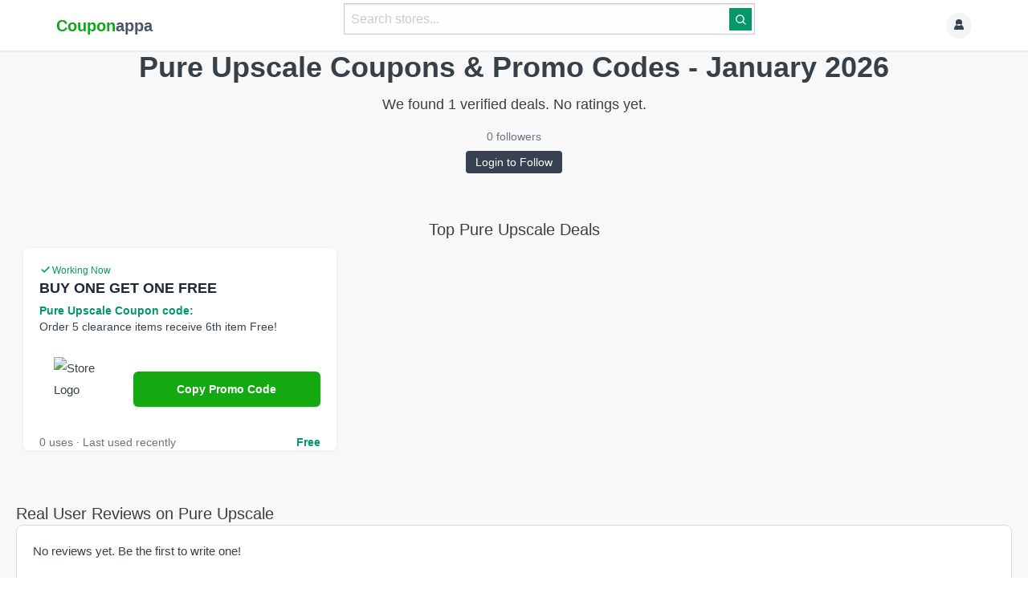

--- FILE ---
content_type: text/html; charset=UTF-8
request_url: https://couponappa.com/pure-upscale/
body_size: 31475
content:
<!DOCTYPE html>

<html lang="en-US">

<head profile="http://gmpg.org/xfn/11">
    <meta http-equiv="Content-Type" content="text/html; charset=UTF-8" />
    <meta http-equiv="X-UA-Compatible" content="IE=edge,chrome=1" />
    <meta name="viewport" content="width=device-width,initial-scale=1" />
    <link rel="profile" href="https://gmpg.org/xfn/11" />


    <link rel="alternate" type="application/rss+xml" title="RSS 2.0" href="https://couponappa.com/feed/?post_type=coupon" />
    <link rel="pingback" href="https://couponappa.com/xmlrpc.php" />

    
    <link rel='dns-prefetch' href='//couponappa.b-cdn.net' /><meta name='robots' content='index, follow, max-image-preview:large, max-snippet:-1, max-video-preview:-1' />
	<style>img:is([sizes="auto" i], [sizes^="auto," i]) { contain-intrinsic-size: 3000px 1500px }</style>
	
	<!-- This site is optimized with the Yoast SEO Premium plugin v22.1 (Yoast SEO v26.4) - https://yoast.com/wordpress/plugins/seo/ -->
	<title>Pure Upscale Coupon, Promo Codes - [Verified] 2025</title>
	<meta name="description" content="Grab 5 active Pure Upscale promo codes &amp; coupons at CouponAppa. Save Up to maximum, Pure Upscale coupon codes for 2026 end soon! write reviews." />
	<link rel="canonical" href="https://couponappa.com/pure-upscale/" />
	<meta property="og:locale" content="en_US" />
	<meta property="og:type" content="article" />
	<meta property="og:title" content="Pure Upscale Coupon, Promo Code &amp; Discounts - 2025" />
	<meta property="og:description" content="Grab 5 active Pure Upscale promo codes &amp; coupons at CouponAppa. Save Up to maximum, Pure Upscale coupon codes for January 2026 end soon!" />
	<meta property="og:url" content="https://couponappa.com/pure-upscale/" />
	<meta property="og:site_name" content="Couponappa" />
	<meta property="og:image" content="https://couponappa.b-cdn.net/wp-content/uploads/2022/11/Coupon-images-1.png" />
	<meta property="og:image:width" content="700" />
	<meta property="og:image:height" content="469" />
	<meta property="og:image:type" content="image/png" />
	<meta name="twitter:card" content="summary_large_image" />
	<meta name="twitter:site" content="@couponappa" />
	<script type="application/ld+json" class="yoast-schema-graph">{"@context":"https://schema.org","@graph":[{"@type":"CollectionPage","@id":"https://couponappa.com/pure-upscale/","url":"https://couponappa.com/pure-upscale/","name":"Pure Upscale Coupon, Promo Codes - [Verified] 2025","isPartOf":{"@id":"https://couponappa.com/#website"},"description":"Grab 5 active Pure Upscale promo codes & coupons at CouponAppa. Save Up to maximum, Pure Upscale coupon codes for 2026 end soon! write reviews.","breadcrumb":{"@id":"https://couponappa.com/pure-upscale/#breadcrumb"},"inLanguage":"en-US"},{"@type":"BreadcrumbList","@id":"https://couponappa.com/pure-upscale/#breadcrumb","itemListElement":[{"@type":"ListItem","position":1,"name":"Home","item":"https://couponappa.com/"},{"@type":"ListItem","position":2,"name":"Pure Upscale"}]},{"@type":"WebSite","@id":"https://couponappa.com/#website","url":"https://couponappa.com/","name":"Couponappa","description":"Online Coupon Codes Store Since 2011","publisher":{"@id":"https://couponappa.com/#organization"},"potentialAction":[{"@type":"SearchAction","target":{"@type":"EntryPoint","urlTemplate":"https://couponappa.com/?s={search_term_string}"},"query-input":{"@type":"PropertyValueSpecification","valueRequired":true,"valueName":"search_term_string"}}],"inLanguage":"en-US"},{"@type":"Organization","@id":"https://couponappa.com/#organization","name":"couponappa","url":"https://couponappa.com/","logo":{"@type":"ImageObject","inLanguage":"en-US","@id":"https://couponappa.com/#/schema/logo/image/","url":"https://couponappa.b-cdn.net/wp-content/uploads/2022/03/cappa-new.png","contentUrl":"https://couponappa.b-cdn.net/wp-content/uploads/2022/03/cappa-new.png","width":250,"height":60,"caption":"couponappa"},"image":{"@id":"https://couponappa.com/#/schema/logo/image/"},"sameAs":["https://www.facebook.com/Couponappa","https://x.com/couponappa"]}]}</script>
	<!-- / Yoast SEO Premium plugin. -->


<link rel='dns-prefetch' href='//cdn.jsdelivr.net' />
<link rel='dns-prefetch' href='//fonts.googleapis.com' />
<link rel='dns-prefetch' href='//stats.wp.com' />
<link rel='dns-prefetch' href='//maps.googleapis.com' />
<link rel='dns-prefetch' href='//maps.gstatic.com' />
<link rel='dns-prefetch' href='//fonts.gstatic.com' />
<link rel='dns-prefetch' href='//ajax.googleapis.com' />
<link rel='dns-prefetch' href='//apis.google.com' />
<link rel='dns-prefetch' href='//google-analytics.com' />
<link rel='dns-prefetch' href='//www.google-analytics.com' />
<link rel='dns-prefetch' href='//ssl.google-analytics.com' />
<link rel='dns-prefetch' href='//youtube.com' />
<link rel='dns-prefetch' href='//cdnjs.cloudflare.com' />
<link rel='dns-prefetch' href='//pixel.wp.com' />
<link rel='dns-prefetch' href='//s0.wp.com' />
<link rel='dns-prefetch' href='//s.gravatar.com' />
<link rel='dns-prefetch' href='//i0.wp.com' />
<link rel='dns-prefetch' href='//i1.wp.com' />
<link rel='dns-prefetch' href='//i2.wp.com' />
<link rel='dns-prefetch' href='//0.gravatar.com' />
<link rel='dns-prefetch' href='//2.gravatar.com' />
<link rel='dns-prefetch' href='//1.gravatar.com' />
<link rel='dns-prefetch' href='//c0.wp.com' />
<link rel='dns-prefetch' href='//api.w.org' />
<link rel="alternate" type="application/rss+xml" title="Couponappa &raquo; Feed" href="https://couponappa.com/feed/" />
<link rel="alternate" type="application/rss+xml" title="Couponappa &raquo; Comments Feed" href="https://couponappa.com/comments/feed/" />
<link rel="alternate" type="application/rss+xml" title="Couponappa &raquo; Pure Upscale Store Feed" href="https://couponappa.com/pure-upscale/feed/" />

<link rel='stylesheet' id='wp-block-library-css' href='https://couponappa.b-cdn.net/wp-includes/css/dist/block-library/style.min.css?ver=3f5fd035ca64cb9414fba3bf7fa590ba' type='text/css' media='all' />
<style id='classic-theme-styles-inline-css' type='text/css'>
/*! This file is auto-generated */
.wp-block-button__link{color:#fff;background-color:#32373c;border-radius:9999px;box-shadow:none;text-decoration:none;padding:calc(.667em + 2px) calc(1.333em + 2px);font-size:1.125em}.wp-block-file__button{background:#32373c;color:#fff;text-decoration:none}
</style>
<style id='global-styles-inline-css' type='text/css'>
:root{--wp--preset--aspect-ratio--square: 1;--wp--preset--aspect-ratio--4-3: 4/3;--wp--preset--aspect-ratio--3-4: 3/4;--wp--preset--aspect-ratio--3-2: 3/2;--wp--preset--aspect-ratio--2-3: 2/3;--wp--preset--aspect-ratio--16-9: 16/9;--wp--preset--aspect-ratio--9-16: 9/16;--wp--preset--color--black: #000000;--wp--preset--color--cyan-bluish-gray: #abb8c3;--wp--preset--color--white: #ffffff;--wp--preset--color--pale-pink: #f78da7;--wp--preset--color--vivid-red: #cf2e2e;--wp--preset--color--luminous-vivid-orange: #ff6900;--wp--preset--color--luminous-vivid-amber: #fcb900;--wp--preset--color--light-green-cyan: #7bdcb5;--wp--preset--color--vivid-green-cyan: #00d084;--wp--preset--color--pale-cyan-blue: #8ed1fc;--wp--preset--color--vivid-cyan-blue: #0693e3;--wp--preset--color--vivid-purple: #9b51e0;--wp--preset--gradient--vivid-cyan-blue-to-vivid-purple: linear-gradient(135deg,rgba(6,147,227,1) 0%,rgb(155,81,224) 100%);--wp--preset--gradient--light-green-cyan-to-vivid-green-cyan: linear-gradient(135deg,rgb(122,220,180) 0%,rgb(0,208,130) 100%);--wp--preset--gradient--luminous-vivid-amber-to-luminous-vivid-orange: linear-gradient(135deg,rgba(252,185,0,1) 0%,rgba(255,105,0,1) 100%);--wp--preset--gradient--luminous-vivid-orange-to-vivid-red: linear-gradient(135deg,rgba(255,105,0,1) 0%,rgb(207,46,46) 100%);--wp--preset--gradient--very-light-gray-to-cyan-bluish-gray: linear-gradient(135deg,rgb(238,238,238) 0%,rgb(169,184,195) 100%);--wp--preset--gradient--cool-to-warm-spectrum: linear-gradient(135deg,rgb(74,234,220) 0%,rgb(151,120,209) 20%,rgb(207,42,186) 40%,rgb(238,44,130) 60%,rgb(251,105,98) 80%,rgb(254,248,76) 100%);--wp--preset--gradient--blush-light-purple: linear-gradient(135deg,rgb(255,206,236) 0%,rgb(152,150,240) 100%);--wp--preset--gradient--blush-bordeaux: linear-gradient(135deg,rgb(254,205,165) 0%,rgb(254,45,45) 50%,rgb(107,0,62) 100%);--wp--preset--gradient--luminous-dusk: linear-gradient(135deg,rgb(255,203,112) 0%,rgb(199,81,192) 50%,rgb(65,88,208) 100%);--wp--preset--gradient--pale-ocean: linear-gradient(135deg,rgb(255,245,203) 0%,rgb(182,227,212) 50%,rgb(51,167,181) 100%);--wp--preset--gradient--electric-grass: linear-gradient(135deg,rgb(202,248,128) 0%,rgb(113,206,126) 100%);--wp--preset--gradient--midnight: linear-gradient(135deg,rgb(2,3,129) 0%,rgb(40,116,252) 100%);--wp--preset--font-size--small: 13px;--wp--preset--font-size--medium: 20px;--wp--preset--font-size--large: 36px;--wp--preset--font-size--x-large: 42px;--wp--preset--spacing--20: 0.44rem;--wp--preset--spacing--30: 0.67rem;--wp--preset--spacing--40: 1rem;--wp--preset--spacing--50: 1.5rem;--wp--preset--spacing--60: 2.25rem;--wp--preset--spacing--70: 3.38rem;--wp--preset--spacing--80: 5.06rem;--wp--preset--shadow--natural: 6px 6px 9px rgba(0, 0, 0, 0.2);--wp--preset--shadow--deep: 12px 12px 50px rgba(0, 0, 0, 0.4);--wp--preset--shadow--sharp: 6px 6px 0px rgba(0, 0, 0, 0.2);--wp--preset--shadow--outlined: 6px 6px 0px -3px rgba(255, 255, 255, 1), 6px 6px rgba(0, 0, 0, 1);--wp--preset--shadow--crisp: 6px 6px 0px rgba(0, 0, 0, 1);}:where(.is-layout-flex){gap: 0.5em;}:where(.is-layout-grid){gap: 0.5em;}body .is-layout-flex{display: flex;}.is-layout-flex{flex-wrap: wrap;align-items: center;}.is-layout-flex > :is(*, div){margin: 0;}body .is-layout-grid{display: grid;}.is-layout-grid > :is(*, div){margin: 0;}:where(.wp-block-columns.is-layout-flex){gap: 2em;}:where(.wp-block-columns.is-layout-grid){gap: 2em;}:where(.wp-block-post-template.is-layout-flex){gap: 1.25em;}:where(.wp-block-post-template.is-layout-grid){gap: 1.25em;}.has-black-color{color: var(--wp--preset--color--black) !important;}.has-cyan-bluish-gray-color{color: var(--wp--preset--color--cyan-bluish-gray) !important;}.has-white-color{color: var(--wp--preset--color--white) !important;}.has-pale-pink-color{color: var(--wp--preset--color--pale-pink) !important;}.has-vivid-red-color{color: var(--wp--preset--color--vivid-red) !important;}.has-luminous-vivid-orange-color{color: var(--wp--preset--color--luminous-vivid-orange) !important;}.has-luminous-vivid-amber-color{color: var(--wp--preset--color--luminous-vivid-amber) !important;}.has-light-green-cyan-color{color: var(--wp--preset--color--light-green-cyan) !important;}.has-vivid-green-cyan-color{color: var(--wp--preset--color--vivid-green-cyan) !important;}.has-pale-cyan-blue-color{color: var(--wp--preset--color--pale-cyan-blue) !important;}.has-vivid-cyan-blue-color{color: var(--wp--preset--color--vivid-cyan-blue) !important;}.has-vivid-purple-color{color: var(--wp--preset--color--vivid-purple) !important;}.has-black-background-color{background-color: var(--wp--preset--color--black) !important;}.has-cyan-bluish-gray-background-color{background-color: var(--wp--preset--color--cyan-bluish-gray) !important;}.has-white-background-color{background-color: var(--wp--preset--color--white) !important;}.has-pale-pink-background-color{background-color: var(--wp--preset--color--pale-pink) !important;}.has-vivid-red-background-color{background-color: var(--wp--preset--color--vivid-red) !important;}.has-luminous-vivid-orange-background-color{background-color: var(--wp--preset--color--luminous-vivid-orange) !important;}.has-luminous-vivid-amber-background-color{background-color: var(--wp--preset--color--luminous-vivid-amber) !important;}.has-light-green-cyan-background-color{background-color: var(--wp--preset--color--light-green-cyan) !important;}.has-vivid-green-cyan-background-color{background-color: var(--wp--preset--color--vivid-green-cyan) !important;}.has-pale-cyan-blue-background-color{background-color: var(--wp--preset--color--pale-cyan-blue) !important;}.has-vivid-cyan-blue-background-color{background-color: var(--wp--preset--color--vivid-cyan-blue) !important;}.has-vivid-purple-background-color{background-color: var(--wp--preset--color--vivid-purple) !important;}.has-black-border-color{border-color: var(--wp--preset--color--black) !important;}.has-cyan-bluish-gray-border-color{border-color: var(--wp--preset--color--cyan-bluish-gray) !important;}.has-white-border-color{border-color: var(--wp--preset--color--white) !important;}.has-pale-pink-border-color{border-color: var(--wp--preset--color--pale-pink) !important;}.has-vivid-red-border-color{border-color: var(--wp--preset--color--vivid-red) !important;}.has-luminous-vivid-orange-border-color{border-color: var(--wp--preset--color--luminous-vivid-orange) !important;}.has-luminous-vivid-amber-border-color{border-color: var(--wp--preset--color--luminous-vivid-amber) !important;}.has-light-green-cyan-border-color{border-color: var(--wp--preset--color--light-green-cyan) !important;}.has-vivid-green-cyan-border-color{border-color: var(--wp--preset--color--vivid-green-cyan) !important;}.has-pale-cyan-blue-border-color{border-color: var(--wp--preset--color--pale-cyan-blue) !important;}.has-vivid-cyan-blue-border-color{border-color: var(--wp--preset--color--vivid-cyan-blue) !important;}.has-vivid-purple-border-color{border-color: var(--wp--preset--color--vivid-purple) !important;}.has-vivid-cyan-blue-to-vivid-purple-gradient-background{background: var(--wp--preset--gradient--vivid-cyan-blue-to-vivid-purple) !important;}.has-light-green-cyan-to-vivid-green-cyan-gradient-background{background: var(--wp--preset--gradient--light-green-cyan-to-vivid-green-cyan) !important;}.has-luminous-vivid-amber-to-luminous-vivid-orange-gradient-background{background: var(--wp--preset--gradient--luminous-vivid-amber-to-luminous-vivid-orange) !important;}.has-luminous-vivid-orange-to-vivid-red-gradient-background{background: var(--wp--preset--gradient--luminous-vivid-orange-to-vivid-red) !important;}.has-very-light-gray-to-cyan-bluish-gray-gradient-background{background: var(--wp--preset--gradient--very-light-gray-to-cyan-bluish-gray) !important;}.has-cool-to-warm-spectrum-gradient-background{background: var(--wp--preset--gradient--cool-to-warm-spectrum) !important;}.has-blush-light-purple-gradient-background{background: var(--wp--preset--gradient--blush-light-purple) !important;}.has-blush-bordeaux-gradient-background{background: var(--wp--preset--gradient--blush-bordeaux) !important;}.has-luminous-dusk-gradient-background{background: var(--wp--preset--gradient--luminous-dusk) !important;}.has-pale-ocean-gradient-background{background: var(--wp--preset--gradient--pale-ocean) !important;}.has-electric-grass-gradient-background{background: var(--wp--preset--gradient--electric-grass) !important;}.has-midnight-gradient-background{background: var(--wp--preset--gradient--midnight) !important;}.has-small-font-size{font-size: var(--wp--preset--font-size--small) !important;}.has-medium-font-size{font-size: var(--wp--preset--font-size--medium) !important;}.has-large-font-size{font-size: var(--wp--preset--font-size--large) !important;}.has-x-large-font-size{font-size: var(--wp--preset--font-size--x-large) !important;}
:where(.wp-block-post-template.is-layout-flex){gap: 1.25em;}:where(.wp-block-post-template.is-layout-grid){gap: 1.25em;}
:where(.wp-block-columns.is-layout-flex){gap: 2em;}:where(.wp-block-columns.is-layout-grid){gap: 2em;}
:root :where(.wp-block-pullquote){font-size: 1.5em;line-height: 1.6;}
</style>
<link rel='stylesheet' id='appreviews-style-css' href='https://couponappa.b-cdn.net/wp-content/plugins/appreview/assets/style.css?ver=3f5fd035ca64cb9414fba3bf7fa590ba' type='text/css' media='all' />
<link rel='stylesheet' id='csr-style-css' href='https://couponappa.b-cdn.net/wp-content/plugins/coupon-store-rating/style.css?ver=3f5fd035ca64cb9414fba3bf7fa590ba' type='text/css' media='all' />
<link rel='stylesheet' id='wolf-twitter-css' href='https://couponappa.b-cdn.net/wp-content/plugins/wolf-twitter/assets/css/twitter.min.css?ver=3.0.0' type='text/css' media='all' />
<link rel='stylesheet' id='tailwindcss-css' href='https://cdn.jsdelivr.net/npm/tailwindcss@2.2.19/dist/tailwind.min.css?ver=2.2.19' type='text/css' media='all' />
<link rel='stylesheet' id='theme-style-css' href='https://couponappa.b-cdn.net/wp-content/themes/flatter/style.css?ver=3f5fd035ca64cb9414fba3bf7fa590ba' type='text/css' media='all' />


<link rel='stylesheet' id='bootstrap-css' href='https://couponappa.b-cdn.net/wp-content/themes/flatter/assets/css/bootstrap.min.css?ver=3.2.0' type='text/css' media='all' />
<link rel='stylesheet' id='font-awesome-css' href='https://couponappa.b-cdn.net/wp-content/themes/flatter/assets/css/font-awesome.min.css?ver=4.1.0' type='text/css' media='all' />
<link rel='stylesheet' id='bootstrap select-min-css' href='https://couponappa.b-cdn.net/wp-content/themes/flatter/assets/css/bootstrap-select.min.css?ver=3f5fd035ca64cb9414fba3bf7fa590ba' type='text/css' media='all' />
<link rel='stylesheet' id='owl-carousel-css' href='https://couponappa.b-cdn.net/wp-content/themes/flatter/assets/css/owl.carousel.css?ver=2.0' type='text/css' media='screen' />
<link rel='stylesheet' id='owl-carousel-theme-css' href='https://couponappa.b-cdn.net/wp-content/themes/flatter/assets/css/owl.theme.default.min.css?ver=2.0' type='text/css' media='screen' />
<link rel='stylesheet' id='shortcode-css' href='https://couponappa.b-cdn.net/wp-content/themes/flatter/assets/css/shortcodes.css?ver=1.0' type='text/css' media='all' />
<link rel='stylesheet' id='minimalect-css-css' href='https://couponappa.b-cdn.net/wp-content/themes/flatter/assets/css/jquery.minimalect.css?ver=all' type='text/css' media='all' />
<link rel='stylesheet' id='at-main-css' href='https://couponappa.b-cdn.net/wp-content/themes/flatter/style.css?ver=3f5fd035ca64cb9414fba3bf7fa590ba' type='text/css' media='all' />
<link rel='stylesheet' id='at-color-css' href='https://couponappa.b-cdn.net/wp-content/themes/flatter/styles/green.css?ver=3f5fd035ca64cb9414fba3bf7fa590ba' type='text/css' media='all' />
<link rel='stylesheet' id='tailwind-css-css' href='https://couponappa.b-cdn.net/wp-content/themes/clipper/assets/css/style.css?ver=3f5fd035ca64cb9414fba3bf7fa590ba' type='text/css' media='all' />
<link rel='stylesheet' id='dashicons-css' href='https://couponappa.b-cdn.net/wp-includes/css/dashicons.min.css?ver=3f5fd035ca64cb9414fba3bf7fa590ba' type='text/css' media='all' />
<link rel='stylesheet' id='foundation-css' href='https://couponappa.b-cdn.net/wp-content/themes/clipper/assets/css/foundation.min.css?ver=6.4.3' type='text/css' media='all' />
<link rel='stylesheet' id='slick-css' href='https://couponappa.b-cdn.net/wp-content/themes/clipper/assets/js/lib/slick/slick.min.css?ver=1.7.1' type='text/css' media='all' />
<link rel='stylesheet' id='slick-theme-css' href='https://couponappa.b-cdn.net/wp-content/themes/clipper/assets/js/lib/slick/slick-theme.min.css?ver=1.7.1' type='text/css' media='all' />
<link rel='stylesheet' id='colorbox-css' href='https://couponappa.b-cdn.net/wp-content/themes/clipper/theme-framework/js/colorbox/colorbox.min.css?ver=1.6.1' type='text/css' media='all' />
<link rel='stylesheet' id='jquery-ui-style-css' href='https://couponappa.b-cdn.net/wp-content/themes/clipper/framework/styles/jquery-ui/jquery-ui.min.css?ver=1.11.2' type='text/css' media='all' />
<link rel='stylesheet' id='wp-jquery-ui-datepicker-css' href='https://couponappa.b-cdn.net/wp-content/themes/clipper/framework/styles/datepicker/datepicker.css?ver=3f5fd035ca64cb9414fba3bf7fa590ba' type='text/css' media='all' />
<link rel='stylesheet' id='app-reports-css' href='https://couponappa.b-cdn.net/wp-content/themes/clipper/includes/reports/style.css?ver=1.0' type='text/css' media='all' />
<link rel='stylesheet' id='bfa-font-awesome-css' href='//cdn.jsdelivr.net/fontawesome/4.7.0/css/font-awesome.min.css?ver=4.7.0' type='text/css' media='all' />
<link rel='stylesheet' id='base-css' href='https://couponappa.b-cdn.net/wp-content/themes/flatter/assets/css/base.css' type='text/css' media='screen' />
<link rel='stylesheet' id='retailmenot-css' href='https://couponappa.b-cdn.net/wp-content/themes/flatter/styles/retailmenot.css' type='text/css' media='screen' />
<link rel='stylesheet' id='responsive-css' href='https://couponappa.b-cdn.net/wp-content/themes/flatter/styles/responsive.css?ver=1.0' type='text/css' media='all' />
<script type="text/javascript">
            window._nslDOMReady = (function () {
                const executedCallbacks = new Set();
            
                return function (callback) {
                    /**
                    * Third parties might dispatch DOMContentLoaded events, so we need to ensure that we only run our callback once!
                    */
                    if (executedCallbacks.has(callback)) return;
            
                    const wrappedCallback = function () {
                        if (executedCallbacks.has(callback)) return;
                        executedCallbacks.add(callback);
                        callback();
                    };
            
                    if (document.readyState === "complete" || document.readyState === "interactive") {
                        wrappedCallback();
                    } else {
                        document.addEventListener("DOMContentLoaded", wrappedCallback);
                    }
                };
            })();
        </script><script type="text/javascript" id="jquery-core-js-extra">
/* <![CDATA[ */
var AppThemes = {"ajaxurl":"\/wp-admin\/admin-ajax.php","current_url":"https:\/\/couponappa.com\/pure-upscale\/"};
/* ]]> */
</script>
<script type="text/javascript" src="https://couponappa.b-cdn.net/wp-includes/js/jquery/jquery.min.js?ver=3.7.1" id="jquery-core-js"></script>
<script type="text/javascript" src="https://couponappa.b-cdn.net/wp-includes/js/jquery/jquery-migrate.min.js?ver=3.4.1" id="jquery-migrate-js"></script>
<script type="text/javascript" id="jquery-js-after">
/* <![CDATA[ */
var AppThemes = {"ajaxurl":"\/wp-admin\/admin-ajax.php","current_url":"https:\/\/couponappa.com\/pure-upscale\/"};
/* ]]> */
</script>
<script type="text/javascript" src="https://couponappa.b-cdn.net/wp-includes/js/jquery/ui/core.min.js?ver=1.13.3" id="jquery-ui-core-js"></script>
<script type="text/javascript" src="https://couponappa.b-cdn.net/wp-includes/js/jquery/ui/datepicker.min.js?ver=1.13.3" id="jquery-ui-datepicker-js"></script>
<script type="text/javascript" id="jquery-ui-datepicker-js-after">
/* <![CDATA[ */
jQuery(function(jQuery){jQuery.datepicker.setDefaults({"closeText":"Close","currentText":"Today","monthNames":["January","February","March","April","May","June","July","August","September","October","November","December"],"monthNamesShort":["Jan","Feb","Mar","Apr","May","Jun","Jul","Aug","Sep","Oct","Nov","Dec"],"nextText":"Next","prevText":"Previous","dayNames":["Sunday","Monday","Tuesday","Wednesday","Thursday","Friday","Saturday"],"dayNamesShort":["Sun","Mon","Tue","Wed","Thu","Fri","Sat"],"dayNamesMin":["S","M","T","W","T","F","S"],"dateFormat":"MM d, yy","firstDay":1,"isRTL":false});});
/* ]]> */
</script>
<script type="text/javascript" id="jquery-ui-datepicker-lang-js-extra">
/* <![CDATA[ */
var datepickerL10n = {"isRTL":"","firstDay":"1","dateFormat":"yy-mm-dd","closeText":"Done","prevText":"Prev","nextText":"Next","currentText":"Today","weekHeader":"Wk","monthNames":["January","February","March","April","May","June","July","August","September","October","November","December"],"monthNamesShort":["Jan","Feb","Mar","Apr","May","Jun","Jul","Aug","Sep","Oct","Nov","Dec"],"dayNames":["Sunday","Monday","Tuesday","Wednesday","Thursday","Friday","Saturday"],"dayNamesShort":["Sun","Mon","Tue","Wed","Thu","Fri","Sat"],"dayNamesMin":["Su","Mo","Tu","We","Th","Fr","Sa"]};
/* ]]> */
</script>
<script type="text/javascript" src="https://couponappa.b-cdn.net/wp-content/themes/clipper/framework/js/jquery-ui/jquery.ui.datepicker-lang.js?ver=3f5fd035ca64cb9414fba3bf7fa590ba" id="jquery-ui-datepicker-lang-js"></script>
<script type="text/javascript" src="https://couponappa.b-cdn.net/wp-content/themes/clipper/includes/js/easing.js?ver=1.3" id="jqueryeasing-js"></script>
<script type="text/javascript" src="https://couponappa.b-cdn.net/wp-content/themes/clipper/includes/js/jcarousellite.min.js?ver=1.8.5" id="jcarousellite-js"></script>
<script type="text/javascript" src="https://couponappa.b-cdn.net/wp-content/themes/clipper/includes/js/clipboard.min.js?ver=1.5.15" id="clipboardjs-js"></script>
<script type="text/javascript" src="https://couponappa.b-cdn.net/wp-content/themes/clipper/theme-framework/js/colorbox/jquery.colorbox.min.js?ver=1.6.1" id="colorbox-js"></script>
<script type="text/javascript" src="https://couponappa.b-cdn.net/wp-content/themes/clipper/framework/js/validate/jquery.validate.min.js?ver=1.15.0" id="validate-js"></script>
<script type="text/javascript" id="validate-lang-js-extra">
/* <![CDATA[ */
var validateL10n = {"required":"This field is required.","remote":"Please fix this field.","email":"Please enter a valid email address.","url":"Please enter a valid URL.","date":"Please enter a valid date.","dateISO":"Please enter a valid date (ISO).","number":"Please enter a valid number.","digits":"Please enter only digits.","creditcard":"Please enter a valid credit card number.","equalTo":"Please enter the same value again.","maxlength":"Please enter no more than {0} characters.","minlength":"Please enter at least {0} characters.","rangelength":"Please enter a value between {0} and {1} characters long.","range":"Please enter a value between {0} and {1}.","max":"Please enter a value less than or equal to {0}.","min":"Please enter a value greater than or equal to {0}."};
/* ]]> */
</script>
<script type="text/javascript" src="https://couponappa.b-cdn.net/wp-content/themes/clipper/framework/js/validate/jquery.validate-lang.js?ver=3f5fd035ca64cb9414fba3bf7fa590ba" id="validate-lang-js"></script>
<script type="text/javascript" src="https://couponappa.b-cdn.net/wp-content/themes/clipper/includes/js/jquery.tinynav.min.js?ver=1.2" id="tinynav-js"></script>
<link rel="https://api.w.org/" href="https://couponappa.com/wp-json/" /><link rel="EditURI" type="application/rsd+xml" title="RSD" href="https://couponappa.com/xmlrpc.php?rsd" />
		<link rel="manifest" href="https://couponappa.com/wp-json/wp/v2/web-app-manifest">
					<meta name="theme-color" content="#fff">
								<meta name="apple-mobile-web-app-capable" content="yes">
				<meta name="mobile-web-app-capable" content="yes">

				<link rel="apple-touch-startup-image" href="https://couponappa.b-cdn.net/wp-content/uploads/2024/03/cropped-ca-favicon-22-192x192.png">

				<meta name="apple-mobile-web-app-title" content="Couponappa">
		<meta name="application-name" content="Couponappa">
		


<style>
                #header-bar {background-color: #3a3e3e;	}	
    	
            .heado {background-color: #f1f1f1;	}
    	

          .header-menu {background-color: #f1f1f1 !important;}

               #footer {
            background-color: #332c2c;
        }
    	
                    #footer .bottom-bar{background-color:#ffffff;	}
                .footer-top-area {border-color:#ffffff  !important;	}
    	 	 
            #footer .bottom-bar ,  #footer , #footer a , #footer .pull-right ul li a, #footer .pull-right ul li ul li a{	color: #000000;	}
            	
    


	
.homis .coupon_listing-title {
    color: #59676a;
}
.homis .deal-thumbs {
    display: none;
}

#sidebar .widget .list li a {
    color: #000;
}
#footer ul li a:before {
    margin: 0px;
    display:none;
}
.menu .active>a {
    background: #fff;
}

.head .counter, .head .counter-red {
    color: #000000;
    background: #ffffff;
}
.embed-responsive.embed-responsive-4by3 {
    background: #f7f7f7;
    border: 1px solid #d1d3d2;
}
.nav-toggle i {
    background-color: #000;
}
.show-code.btn {
   border-radius: 24px;
    border: medium;
    font-family: lato,sans-serif;
  cursor: pointer;
}
.store-thumb3 {
    width: 50%;
}
.coupon-hide{
   border-radius: 24px;
}
.medium.columns {
    width: 100%;
}

img.store-thumb {
    height: 150px;
}
.thumb-wrap {
    float: left;
}
.content-box .head {
    background: #f1f1f1;
}
.nav-menu>li>a {
    color: #000000;
}
h1 {
    font-weight: 700;
}
.head.no-bg.store {
    border-radius: 22px;
}
#sidebar .store-widget .list li::before {
    display:none;
}
@media screen and (max-width: 800px) {
.store-thumb {
    width: 150px;
    height:100px;
}
#sidebar {
    display: none;
}
img.store-thumb {
    height: 100px;
}
.coupon img {
    border:none;
    display: inline-block;
    overflow: hidden;
    padding: 0px;
}
.thumb-wrap {
    width: 40%;
    float: left;
}
h1 {
    font-size: 22px;
    font-weight: 600;
}
.p-15 {
    float: left;
    width: 100px;
    z-index: 100000;
    height: 46px;
}
.store-url {
    font-size: 16px;
}
}</style>
<script type="text/javascript">
</script>
	<meta name="generator" content="Clipper 2.0.10" />
<link rel="alternate" type="application/rss+xml" title="RSS 2.0" href="https://couponappa.com/feed/?post_type=coupon">
<meta property="og:type" content="website" />
<meta property="og:locale" content="en_US" />
<meta property="og:site_name" content="Couponappa" />
<meta property="og:image" content="https://s.wordpress.com/mshots/v1/http%3A%2F%2Fwww.upscalestripper.com?w=250" />
<meta property="og:url" content="https://couponappa.com/pure-upscale/" />
<meta property="og:title" content="Pure Upscale" />
	<style type="text/css" id="clpr-header-css">
			.site-branding .description {
			position: absolute;
			clip: rect(1px 1px 1px 1px); /* IE7 */
			clip: rect(1px, 1px, 1px, 1px);
		}
			.site-branding .site-title {
			position: absolute;
			clip: rect(1px 1px 1px 1px); /* IE7 */
			clip: rect(1px, 1px, 1px, 1px);
			display: block;
		}
	
	</style>
	<style type="text/css" id="coupon-type-color">
				.couponbox.coupon-code {
					background-color:#2eb90e !important;
				}

			
				.couponbox.promotion {
					background-color:#2eb90e !important;
				}

			</style><link rel="icon" href="https://couponappa.b-cdn.net/wp-content/uploads/2024/03/cropped-ca-favicon-22-32x32.png" sizes="32x32" />
<link rel="icon" href="https://couponappa.b-cdn.net/wp-content/uploads/2024/03/cropped-ca-favicon-22-192x192.png" sizes="192x192" />
<link rel="apple-touch-icon" href="https://couponappa.b-cdn.net/wp-content/uploads/2024/03/cropped-ca-favicon-22-180x180.png" />
<meta name="msapplication-TileImage" content="https://couponappa.b-cdn.net/wp-content/uploads/2024/03/cropped-ca-favicon-22-270x270.png" />
<style type="text/css">div.nsl-container[data-align="left"] {
    text-align: left;
}

div.nsl-container[data-align="center"] {
    text-align: center;
}

div.nsl-container[data-align="right"] {
    text-align: right;
}


div.nsl-container div.nsl-container-buttons a[data-plugin="nsl"] {
    text-decoration: none;
    box-shadow: none;
    border: 0;
}

div.nsl-container .nsl-container-buttons {
    display: flex;
    padding: 5px 0;
}

div.nsl-container.nsl-container-block .nsl-container-buttons {
    display: inline-grid;
    grid-template-columns: minmax(145px, auto);
}

div.nsl-container-block-fullwidth .nsl-container-buttons {
    flex-flow: column;
    align-items: center;
}

div.nsl-container-block-fullwidth .nsl-container-buttons a,
div.nsl-container-block .nsl-container-buttons a {
    flex: 1 1 auto;
    display: block;
    margin: 5px 0;
    width: 100%;
}

div.nsl-container-inline {
    margin: -5px;
    text-align: left;
}

div.nsl-container-inline .nsl-container-buttons {
    justify-content: center;
    flex-wrap: wrap;
}

div.nsl-container-inline .nsl-container-buttons a {
    margin: 5px;
    display: inline-block;
}

div.nsl-container-grid .nsl-container-buttons {
    flex-flow: row;
    align-items: center;
    flex-wrap: wrap;
}

div.nsl-container-grid .nsl-container-buttons a {
    flex: 1 1 auto;
    display: block;
    margin: 5px;
    max-width: 280px;
    width: 100%;
}

@media only screen and (min-width: 650px) {
    div.nsl-container-grid .nsl-container-buttons a {
        width: auto;
    }
}

div.nsl-container .nsl-button {
    cursor: pointer;
    vertical-align: top;
    border-radius: 4px;
}

div.nsl-container .nsl-button-default {
    color: #fff;
    display: flex;
}

div.nsl-container .nsl-button-icon {
    display: inline-block;
}

div.nsl-container .nsl-button-svg-container {
    flex: 0 0 auto;
    padding: 8px;
    display: flex;
    align-items: center;
}

div.nsl-container svg {
    height: 24px;
    width: 24px;
    vertical-align: top;
}

div.nsl-container .nsl-button-default div.nsl-button-label-container {
    margin: 0 24px 0 12px;
    padding: 10px 0;
    font-family: Helvetica, Arial, sans-serif;
    font-size: 16px;
    line-height: 20px;
    letter-spacing: .25px;
    overflow: hidden;
    text-align: center;
    text-overflow: clip;
    white-space: nowrap;
    flex: 1 1 auto;
    -webkit-font-smoothing: antialiased;
    -moz-osx-font-smoothing: grayscale;
    text-transform: none;
    display: inline-block;
}

div.nsl-container .nsl-button-google[data-skin="light"] {
    box-shadow: inset 0 0 0 1px #747775;
    color: #1f1f1f;
}

div.nsl-container .nsl-button-google[data-skin="dark"] {
    box-shadow: inset 0 0 0 1px #8E918F;
    color: #E3E3E3;
}

div.nsl-container .nsl-button-google[data-skin="neutral"] {
    color: #1F1F1F;
}

div.nsl-container .nsl-button-google div.nsl-button-label-container {
    font-family: "Roboto Medium", Roboto, Helvetica, Arial, sans-serif;
}

div.nsl-container .nsl-button-apple .nsl-button-svg-container {
    padding: 0 6px;
}

div.nsl-container .nsl-button-apple .nsl-button-svg-container svg {
    height: 40px;
    width: auto;
}

div.nsl-container .nsl-button-apple[data-skin="light"] {
    color: #000;
    box-shadow: 0 0 0 1px #000;
}

div.nsl-container .nsl-button-facebook[data-skin="white"] {
    color: #000;
    box-shadow: inset 0 0 0 1px #000;
}

div.nsl-container .nsl-button-facebook[data-skin="light"] {
    color: #1877F2;
    box-shadow: inset 0 0 0 1px #1877F2;
}

div.nsl-container .nsl-button-spotify[data-skin="white"] {
    color: #191414;
    box-shadow: inset 0 0 0 1px #191414;
}

div.nsl-container .nsl-button-apple div.nsl-button-label-container {
    font-size: 17px;
    font-family: -apple-system, BlinkMacSystemFont, "Segoe UI", Roboto, Helvetica, Arial, sans-serif, "Apple Color Emoji", "Segoe UI Emoji", "Segoe UI Symbol";
}

div.nsl-container .nsl-button-slack div.nsl-button-label-container {
    font-size: 17px;
    font-family: -apple-system, BlinkMacSystemFont, "Segoe UI", Roboto, Helvetica, Arial, sans-serif, "Apple Color Emoji", "Segoe UI Emoji", "Segoe UI Symbol";
}

div.nsl-container .nsl-button-slack[data-skin="light"] {
    color: #000000;
    box-shadow: inset 0 0 0 1px #DDDDDD;
}

div.nsl-container .nsl-button-tiktok[data-skin="light"] {
    color: #161823;
    box-shadow: 0 0 0 1px rgba(22, 24, 35, 0.12);
}


div.nsl-container .nsl-button-kakao {
    color: rgba(0, 0, 0, 0.85);
}

.nsl-clear {
    clear: both;
}

.nsl-container {
    clear: both;
}

.nsl-disabled-provider .nsl-button {
    filter: grayscale(1);
    opacity: 0.8;
}

/*Button align start*/

div.nsl-container-inline[data-align="left"] .nsl-container-buttons {
    justify-content: flex-start;
}

div.nsl-container-inline[data-align="center"] .nsl-container-buttons {
    justify-content: center;
}

div.nsl-container-inline[data-align="right"] .nsl-container-buttons {
    justify-content: flex-end;
}


div.nsl-container-grid[data-align="left"] .nsl-container-buttons {
    justify-content: flex-start;
}

div.nsl-container-grid[data-align="center"] .nsl-container-buttons {
    justify-content: center;
}

div.nsl-container-grid[data-align="right"] .nsl-container-buttons {
    justify-content: flex-end;
}

div.nsl-container-grid[data-align="space-around"] .nsl-container-buttons {
    justify-content: space-around;
}

div.nsl-container-grid[data-align="space-between"] .nsl-container-buttons {
    justify-content: space-between;
}

/* Button align end*/

/* Redirect */

#nsl-redirect-overlay {
    display: flex;
    flex-direction: column;
    justify-content: center;
    align-items: center;
    position: fixed;
    z-index: 1000000;
    left: 0;
    top: 0;
    width: 100%;
    height: 100%;
    backdrop-filter: blur(1px);
    background-color: RGBA(0, 0, 0, .32);;
}

#nsl-redirect-overlay-container {
    display: flex;
    flex-direction: column;
    justify-content: center;
    align-items: center;
    background-color: white;
    padding: 30px;
    border-radius: 10px;
}

#nsl-redirect-overlay-spinner {
    content: '';
    display: block;
    margin: 20px;
    border: 9px solid RGBA(0, 0, 0, .6);
    border-top: 9px solid #fff;
    border-radius: 50%;
    box-shadow: inset 0 0 0 1px RGBA(0, 0, 0, .6), 0 0 0 1px RGBA(0, 0, 0, .6);
    width: 40px;
    height: 40px;
    animation: nsl-loader-spin 2s linear infinite;
}

@keyframes nsl-loader-spin {
    0% {
        transform: rotate(0deg)
    }
    to {
        transform: rotate(360deg)
    }
}

#nsl-redirect-overlay-title {
    font-family: -apple-system, BlinkMacSystemFont, "Segoe UI", Roboto, Oxygen-Sans, Ubuntu, Cantarell, "Helvetica Neue", sans-serif;
    font-size: 18px;
    font-weight: bold;
    color: #3C434A;
}

#nsl-redirect-overlay-text {
    font-family: -apple-system, BlinkMacSystemFont, "Segoe UI", Roboto, Oxygen-Sans, Ubuntu, Cantarell, "Helvetica Neue", sans-serif;
    text-align: center;
    font-size: 14px;
    color: #3C434A;
}

/* Redirect END*/</style><style type="text/css">/* Notice fallback */
#nsl-notices-fallback {
    position: fixed;
    right: 10px;
    top: 10px;
    z-index: 10000;
}

.admin-bar #nsl-notices-fallback {
    top: 42px;
}

#nsl-notices-fallback > div {
    position: relative;
    background: #fff;
    border-left: 4px solid #fff;
    box-shadow: 0 1px 1px 0 rgba(0, 0, 0, .1);
    margin: 5px 15px 2px;
    padding: 1px 20px;
}

#nsl-notices-fallback > div.error {
    display: block;
    border-left-color: #dc3232;
}

#nsl-notices-fallback > div.updated {
    display: block;
    border-left-color: #46b450;
}

#nsl-notices-fallback p {
    margin: .5em 0;
    padding: 2px;
}

#nsl-notices-fallback > div:after {
    position: absolute;
    right: 5px;
    top: 5px;
    content: '\00d7';
    display: block;
    height: 16px;
    width: 16px;
    line-height: 16px;
    text-align: center;
    font-size: 20px;
    cursor: pointer;
}</style>		<style type="text/css" id="wp-custom-css">
			.mobile-menu-animated {
  transition: max-height 0.5s ease-in-out;
}
#footer a {
    color: #706a6a !important;
}
/* For fallback CSS if Tailwind is not fully applied */
.header-container {
  display: flex;
  align-items: center;
  justify-content: space-between;
  flex-wrap: wrap;
  gap: 0.5rem;
}
.header-container img {
  height: 48px;
}
.header-container .search-bar {
  flex: 1;
  max-width: 100%;
}
.logo-modern {
  font-family: 'Outfit', sans-serif;
}
.search-expand:focus-within {
  max-width: 20rem; /* ~320px */
}
@keyframes ripple {
  0% {
    transform: scale(0.8);
    opacity: 0.2;
  }
  50% {
    transform: scale(1.1);
    opacity: 0.15;
  }
  100% {
    transform: scale(1.5);
    opacity: 0;
  }
}

.animate-ripple {
  animation: ripple 0.6s ease-out;
}


		</style>
		    <link rel="shortcut icon" href="https://couponappa.b-cdn.net/wp-content/uploads/2024/03/cropped-ca-favicon-22.png" />
	
</head>

<body data-rsssl=1 id="top" class="archive tax-stores term-pure-upscale term-25352 wp-theme-clipper wp-child-theme-flatter theme-aqua">


    <script type="text/javascript">
        
    </script>
    
    <div id="wrapper">



                <!-- Alpine.js in <head><script data-no-optimize="1">var litespeed_docref=sessionStorage.getItem("litespeed_docref");litespeed_docref&&(Object.defineProperty(document,"referrer",{get:function(){return litespeed_docref}}),sessionStorage.removeItem("litespeed_docref"));</script> -->
<script defer src="https://cdn.jsdelivr.net/npm/alpinejs@3.x.x/dist/cdn.min.js"></script>

<header id="mainHeader" class="main-header border-b border-gray-200 bg-white shadow-sm z-50" x-data="{ openDropdown: false }">
  <div class="container mx-auto px-2 py-1 flex items-center justify-between gap-x-4">

    <!-- Logo (small and left) -->
    <a href="https://couponappa.com/" class="text-base md:text-xl font-bold logo-font flex-shrink-0 leading-none">
      <span style="color:rgb(15,167,28); font-weight:800;">Coupon</span><span style="color:#4B5563;">appa</span>
    </a>

    <!-- Search Bar (inline, centered, compressed) -->
    <div class="flex-1 mx-2">
  <form action="https://couponappa.com/" method="get" class="relative w-full max-w-lg mx-auto">
    <input
      type="text"
      name="s"
      placeholder="Search stores..."
      class="w-full h-9 pl-4 pr-10 text-sm border border-gray-300 rounded-full focus:outline-none focus:ring-2 focus:ring-green-500"
    />
    <button type="submit"
      class="absolute top-1/2 right-1 transform -translate-y-1/2 h-7 w-7 bg-green-600 text-white rounded-full flex items-center justify-center hover:bg-green-700 transition-all">
      <svg xmlns="http://www.w3.org/2000/svg" class="h-4 w-4 text-white" fill="none" viewBox="0 0 24 24"
        stroke="currentColor">
        <path stroke-linecap="round" stroke-linejoin="round" stroke-width="2"
          d="M21 21l-4.35-4.35m1.45-5.15a7 7 0 11-14 0 7 7 0 0114 0z" />
      </svg>
    </button>
  </form>
</div>


    <!-- Profile / Dropdown -->
    <div class="relative" @click.away="openDropdown = false">
      <button @click="openDropdown = !openDropdown" class="h-8 w-8 bg-gray-100 rounded-full flex items-center justify-center text-gray-700 hover:bg-gray-200 transition">
        <!-- Replaced 👤 with user-circle SVG -->
        <svg xmlns="http://www.w3.org/2000/svg" class="h-5 w-5" viewBox="0 0 20 20" fill="currentColor">
          <path fill-rule="evenodd" d="M10 2a4 4 0 100 8 4 4 0 000-8zM4 14a6 6 0 1112 0v1H4v-1z" clip-rule="evenodd" />
        </svg>
      </button>

      <!-- Dropdown -->
      <div x-show="openDropdown" x-transition class="absolute right-0 mt-2 w-56 bg-white shadow-lg rounded-md border z-50 text-sm">
                 <div class="max-w-md mx-auto mt-8 bg-white dark:bg-gray-900 shadow-md border border-gray-300 dark:border-gray-700 rounded-lg p-6 text-center">
  <h3 class="text-xl font-semibold text-gray-800 dark:text-white mb-4">🔐 Access Your Account</h3>
      <div class="mb-3">
            <button onclick="document.getElementById('loginModal').classList.remove('hidden')" class="bg-green-600 text-white px-4 py-2 rounded">🔐 Login / Register</button>
        </div>

    <div id="loginModal" class="fixed inset-0 z-50 hidden bg-black bg-opacity-60 flex items-center justify-center">
      <div class="bg-white dark:bg-gray-900 text-black dark:text-white rounded-xl p-6 w-full max-w-md relative">
        <button onclick="document.getElementById('loginModal').classList.add('hidden')" class="absolute top-2 right-2 text-2xl">&times;</button>
        <div class="flex justify-center mb-4 space-x-4">
          <button onclick="toggleAuthTab('login')" class="tab-login bg-blue-600 text-white px-3 py-1 rounded">Login</button>
          <button onclick="toggleAuthTab('register')" class="tab-register px-3 py-1 border border-blue-600 text-blue-600 rounded">Register</button>
        </div>

        <form id="ajaxLoginForm" class="auth-tab-login">
          <input type="text" name="username" placeholder="Username or Email" class="w-full mb-3 p-2 rounded border" required>
          <input type="password" name="password" placeholder="Password" class="w-full mb-3 p-2 rounded border" required>
          <input type="hidden" name="action" value="ajax_login">
          <button type="submit" class="bg-blue-600 hover:bg-blue-700 text-white px-4 py-2 rounded w-full">Login</button>
          <div id="loginMessage" class="text-sm mt-3"></div>
        </form>

        <form id="ajaxRegisterForm" class="auth-tab-register hidden">
          <input type="text" name="reg_username" placeholder="Choose a Username" class="w-full mb-3 p-2 rounded border" required>
          <input type="email" name="reg_email" placeholder="Email Address" class="w-full mb-3 p-2 rounded border" required>
          <input type="password" name="reg_password" placeholder="Password" class="w-full mb-3 p-2 rounded border" required>
          <input type="hidden" name="action" value="ajax_register">
          <button type="submit" class="bg-green-600 hover:bg-green-700 text-white px-4 py-2 rounded w-full">Register</button>
          <div id="registerMessage" class="text-sm mt-3"></div>
        </form>

       
        <div class="mt-4 text-sm text-center space-y-2">
  <a href="https://couponappa.com/wp-login.php?action=lostpassword" class="text-blue-600 hover:underline block">🔑 Forgot Password?</a>

</div>

      </div>
    </div>

    <script>
    function toggleAuthTab(tab) {
      document.querySelector('.auth-tab-login').classList.toggle('hidden', tab !== 'login');
      document.querySelector('.auth-tab-register').classList.toggle('hidden', tab !== 'register');
    }
    </script>
    <div class="nsl-container nsl-container-block" data-align="left"><div class="nsl-container-buttons"><a href="https://couponappa.com/wp-login.php?loginSocial=google&#038;redirect=https%3A%2F%2Fcouponappa.com%2Fpure-upscale%2F" rel="nofollow" aria-label="Login" data-plugin="nsl" data-action="connect" data-provider="google" data-popupwidth="600" data-popupheight="600"><div class="nsl-button nsl-button-default nsl-button-google" data-skin="dark" style="background-color:#131314;"><div class="nsl-button-svg-container"><svg xmlns="http://www.w3.org/2000/svg" width="24" height="24" viewBox="0 0 24 24"><path fill="#4285F4" d="M20.64 12.2045c0-.6381-.0573-1.2518-.1636-1.8409H12v3.4814h4.8436c-.2086 1.125-.8427 2.0782-1.7959 2.7164v2.2581h2.9087c1.7018-1.5668 2.6836-3.874 2.6836-6.615z"></path><path fill="#34A853" d="M12 21c2.43 0 4.4673-.806 5.9564-2.1805l-2.9087-2.2581c-.8059.54-1.8368.859-3.0477.859-2.344 0-4.3282-1.5831-5.036-3.7104H3.9574v2.3318C5.4382 18.9832 8.4818 21 12 21z"></path><path fill="#FBBC05" d="M6.964 13.71c-.18-.54-.2822-1.1168-.2822-1.71s.1023-1.17.2823-1.71V7.9582H3.9573A8.9965 8.9965 0 0 0 3 12c0 1.4523.3477 2.8268.9573 4.0418L6.964 13.71z"></path><path fill="#EA4335" d="M12 6.5795c1.3214 0 2.5077.4541 3.4405 1.346l2.5813-2.5814C16.4632 3.8918 14.426 3 12 3 8.4818 3 5.4382 5.0168 3.9573 7.9582L6.964 10.29C7.6718 8.1627 9.6559 6.5795 12 6.5795z"></path></svg></div><div class="nsl-button-label-container">Login</div></div></a></div></div>
</div>

        
        <!-- Menu Links -->
        <hr class="my-1" />
        <a href="https://couponappa.com/stores/" class="block px-4 py-2 hover:bg-gray-100">Stores</a></li>
<a href="https://couponappa.com/browse-coupons/" class="block px-4 py-2 hover:bg-gray-100">Browse</a></li>
<a href="https://couponappa.com/coupons-categories/" class="block px-4 py-2 hover:bg-gray-100">Categories</a></li>
<a href="https://couponappa.com/share-coupon/" class="block px-4 py-2 hover:bg-gray-100">Submit Coupon</a></li>
      </div>
    </div>
  </div>
</header>

<script>
document.addEventListener("DOMContentLoaded", function () {
  const input = document.querySelector('#ajaxSearchInput');
  const resultsBox = document.querySelector('#ajaxSearchResults');

  if (!input || !resultsBox) return;

  input.addEventListener('input', function () {
    const keyword = this.value.trim();
    if (keyword.length < 2) {
      resultsBox.innerHTML = '';
      return;
    }

    fetch(`https://couponappa.com/wp-admin/admin-ajax.php?action=ajax_search&s=${encodeURIComponent(keyword)}`)
      .then(response => response.text())
      .then(html => {
        resultsBox.innerHTML = html;
      });
  });
});
</script>
        
        <div class="clear"></div>
        <div class="row">
            <div class="col-md-12 nopadding">
                <div class="inner">

                    <div id="mainContent" class="">


                        

                        <div class="container mx-auto px-2">

  <!-- Store Header -->
  <section class="mb-10">
    <div class="flex flex-col md:flex-row items-start justify-between gap-6">

      <!-- Right: Store Title + Verified Count -->
      <div class="flex-1 w-full text-center md:text-left">
        <h1 class="text-2xl md:text-4xl font-bold text-center md:text-left">
          Pure Upscale Coupons &amp; Promo Codes - January 2026        </h1>

        <p class="text-base md:text-lg mt-3 text-center md:text-left">
          We found 1 verified deals.          No ratings yet.          <div class="text-sm text-gray-500 mb-2">0 followers</div><a href="https://couponappa.com/wp-login.php?redirect_to=https%3A%2F%2Fcouponappa.com%2Fcode%2Fbuy-one-get-one-free%2F" class="bg-gray-700 text-white px-3 py-1 rounded text-sm w-full sm:w-auto inline-block">Login to Follow</a>        </p>
      </div>

    </div>
  </section>

  <style>
    .line-clamp-2 {
      display: -webkit-box;
      -webkit-line-clamp: 2;
      -webkit-box-orient: vertical;
      overflow: hidden;
    }
  </style>

  <h2 class="text-xl md:text-xl font-small text-center md:text-left">
    Top Pure Upscale Deals
  </h2>

  <!-- Coupon Cards -->
  <section class="grid sm:grid-cols-2 lg:grid-cols-3 gap-6 p-2 mb-14" id="couponGrid">
          <div class="relative bg-white border border-gray-100 rounded-lg py-[15px] px-5 shadow-sm hover:shadow-md transition min-h-[380px] flex flex-col justify-between ">

        <!-- Header: Top Code -->
        <div class="flex justify-between items-start mb-3">
                  </div>

        <!-- Top Pick Ribbon -->
        
        <!-- Status -->
        <div class="mt-2 text-xs font-medium text-green-600 flex items-center gap-1">
          <svg class="w-4 h-4 text-green-600" fill="currentColor" viewBox="0 0 20 20"><path d="M7.629 13.65l8.355-8.364-1.414-1.414L7.63 10.821 4.43 7.621 3.016 9.035z"/></svg>
          Working Now
        </div>

        <!-- Title & Description -->
        <h3 class="text-lg font-bold text-gray-800 mb-1">BUY ONE GET ONE FREE</h3>
        <div class="text-gray-700 text-sm mb-3">
          <strong class="text-green-600">Pure Upscale Coupon code:</strong>
          <span class="line-clamp-2 block" id="desc-265323">Order 5 clearance items receive 6th item Free!</span>
        </div>

        <!-- Logo + Button Row -->
        <div class="flex items-center gap-4 mt-4">
          <!-- Logo -->
          <div class="w-1/3 flex justify-center">
                          <img src="https://s.wordpress.com/mshots/v1/http%3A%2F%2Fwww.upscalestripper.com?w=768" alt="Store Logo" class="w-20 h-20 object-contain rounded-md border border-gray-300" />
                      </div>

          <!-- Button -->
          <div class="w-2/3 relative">
                          <button
                onclick="revealAndCopy(this)"
                data-id="265323"
                data-code="BOGO5"
                data-url="http://www.shareasale.com/u.cfm?d=331586&#038;m=32194&#038;u=771376"
                class="reveal-btn w-full text-white text-sm font-semibold py-3 px-4 rounded-md shadow hover:bg-green-700 transition relative"
                style="background-color: rgb(20,169,16);">
                Copy Promo Code
                <span class="absolute bottom-0 right-0 w-0 h-0 border-t-[20px] border-t-transparent border-l-[20px] border-l-white rounded-br-md z-10"></span>
              </button>
              <p class="hidden mt-3 text-sm font-mono text-green-700 font-bold copy-code border border-dotted border-green-400 py-1 px-2 rounded text-center"></p>
                      </div>
        </div>

        <!-- Footer Info -->
        <div class="mt-4 flex items-center justify-between text-sm text-gray-500">
          <span>0 uses · Last used recently</span>
          <div style="top: 10px; left: 10px; z-index: 10; text-align: left;">
            <span class="text-green-600 font-extrabold">Free</span>          </div>

                  </div>
      </div>
      </section>

  <h3>Real User Reviews on Pure Upscale</h3>
  <div class="app-reviews-container"><p>No reviews yet. Be the first to write one!</p></div>        <div class="app-review-form">
            <h3>Submit Your Review</h3>
            <form id="app-review-form">
                <textarea name="content" placeholder="Write your review..." required></textarea>
                <div class="app-review-rating">
                    <label>Your Rating:</label>
                    <div class="stars">                        <input type="radio" name="rating" id="star5" value="5" required />
                        <label for="star5">★</label>
                                            <input type="radio" name="rating" id="star4" value="4" required />
                        <label for="star4">★</label>
                                            <input type="radio" name="rating" id="star3" value="3" required />
                        <label for="star3">★</label>
                                            <input type="radio" name="rating" id="star2" value="2" required />
                        <label for="star2">★</label>
                                            <input type="radio" name="rating" id="star1" value="1" required />
                        <label for="star1">★</label>
                    </div>
                </div>
                <input type="text" name="author" placeholder="Your Name" required />
                <input type="email" name="email" placeholder="Your Email" required />
                <input type="hidden" name="term_id" value="25352">
                <input type="hidden" name="nonce" value="c33f45ccb6">
                <button type="submit">Submit Review</button>
            </form>
            <div id="app-review-response"></div>
        </div>
        
  <!-- JS for Reveal & Copy (single, de-duplicated) -->
  <script>
    function revealAndCopy(btn) {
      const code = btn.dataset.code || '';
      const url  = btn.dataset.url || '';
      const id   = btn.dataset.id || '';
      const parent = btn.closest('.relative') || btn.parentElement;
      const display = parent ? parent.querySelector('.copy-code') : null;

      btn.classList.add('hidden');
      if (display) {
        display.textContent = code;
        display.classList.remove('hidden');
      }

      if (navigator.clipboard && code) {
        navigator.clipboard.writeText(code).then(() => {
          if (display) display.textContent = code + ' ✅ Copied!';
        }).catch(() => {});
      }
      if (id) {
        trackClick(id);
      }
      if (url) {
        window.open(url, '_blank');
      }
    }

    function trackClick(postId) {
      fetch('https://couponappa.com/wp-admin/admin-ajax.php', {
        method: 'POST',
        headers: {'Content-Type': 'application/x-www-form-urlencoded'},
        body: 'action=track_coupon_click&post_id=' + encodeURIComponent(postId)
      }).catch(() => {});
    }
  </script>

  <section class="p-4 mb-10 bg-white border border-gray-200 rounded-lg">
    <div class="flex flex-col md:flex-row items-start gap-6">

      <!-- Left: Store Logo Fixed Size (200x160) -->
      <div class="w-[200px] h-[160px] flex-shrink-0 flex items-center justify-center rounded-lg border bg-white p-2 overflow-hidden">
                          <img
            src="https://s.wordpress.com/mshots/v1/http%3A%2F%2Fwww.upscalestripper.com?w=768"
            alt="Pure Upscale Logo"
            width="200" height="160"
            class="w-full h-full object-contain max-w-[200px] max-h-[160px]"
            style="max-width: 200px; max-height: 160px; object-fit: contain;"
          />
              </div>

      <!-- Right: Text Block -->
      <div class="flex-1 text-center md:text-left">
        <p class="text-gray-700 text-sm mt-4">
          Looking for the latest <strong>Pure Upscale</strong> coupon codes, discount offers, and exclusive promo deals? You've landed on the right page. At Couponappa, we gather the best available <strong>Pure Upscale</strong> discounts every day, including verified codes for free shipping, site-wide sales, and seasonal promotions. Never checkout without applying a <strong>Pure Upscale</strong> promo code to save on your order.
        </p>

        <!-- Visit Website -->
                  <a href="http://www.shareasale.com/r.cfm?b=298348&#038;u=771376&#038;m=32194" target="_blank" rel="nofollow"
             class="inline-block text-sm font-medium text-blue-700 hover:underline mb-2">
            Visit Website
          </a>
        
        <center>
                              <div class="flex gap-4 mt-4">
            <a href="https://www.facebook.com/sharer/sharer.php?u=https%3A%2F%2Fcouponappa.com%2Fpure-upscale%2F" target="_blank" class="text-blue-600 hover:underline">🔗 Share on Facebook</a>
            <a href="https://twitter.com/intent/tweet?url=https%3A%2F%2Fcouponappa.com%2Fpure-upscale%2F&text=Pure%20Upscale%20Coupons" target="_blank" class="text-blue-400 hover:underline">🔦 Share on Twitter</a>
            <a href="https://www.linkedin.com/shareArticle?mini=true&url=https%3A%2F%2Fcouponappa.com%2Fpure-upscale%2F&title=Pure%20Upscale%20Coupons" target="_blank" class="text-blue-700 hover:underline">💼 Share on LinkedIn</a>
          </div>
                  </center>
      </div>

    </div>
  </section>

  <!-- About Section -->
  
  <!-- Store Overview -->
  <section class="mt-10 text-gray-700 text-sm leading-relaxed p-6">
    <h2 class="text-xl font-semibold mb-3">Pure Upscale - Store Overview</h2>
    <p>Pure Upscale is a popular online store offering a wide range of products and services. Whether you're shopping for tech gadgets, fashion, software, or subscriptions, Pure Upscale regularly provides promo codes and exclusive deals to help you save more on every purchase.</p>
    <p>At Couponappa, we are constantly updating this page with the best Pure Upscale discount codes and verified offers. Every deal is hand-checked and tested by our community of savvy shoppers and coupon editors to ensure it actually works.</p>
  </section>

  <section class="mt-10 text-gray-700 text-sm leading-relaxed p-6">
    <h2 class="text-xl font-semibold mb-3">How to Save at Pure Upscale</h2>
    <ul class="list-disc list-inside space-y-1">
      <li>Check for sitewide sales or seasonal promos.</li>
      <li>Look for green “verified” badges — they indicate active coupon codes.</li>
      <li>Use first-time buyer or email signup discounts when available.</li>
      <li>Stack with cashback or rewards platforms if Pure Upscale supports them.</li>
      <li>Apply the coupon code at checkout before completing your order.</li>
    </ul>
  </section>

    <section class="mt-12 bg-white rounded shadow border border-gray-200 p-6 max-w-6xl mx-auto">
    <h2 class="text-2xl font-bold text-gray-800 mb-6">Related Stores You Might Like</h2>
    <div class="grid grid-cols-1 md:grid-cols-2 gap-6">
            <div class="flex items-center justify-between border border-gray-100 p-4 rounded hover:bg-gray-50 transition">
        <div class="flex-1">
                      <a href="https://couponappa.com/chicnico-coupon-codes/" class="text-gray-900 font-semibold text-base hover:underline">
              CHICNICO coupon codes
            </a>
                    
          <p class="text-sm text-gray-800 mt-1">
            Today: <strong>22 active codes</strong><br>
            Offers coupons: Sometimes          </p>
        </div>
        <div class="w-16 h-16 ml-4 flex-shrink-0">
                      <img src="https://couponappa.b-cdn.net/wp-content/uploads/2016/10/chincio-coupon-codes.jpg" alt="CHICNICO" class="object-contain h-full w-full rounded" />
                  </div>
      </div>
            <div class="flex items-center justify-between border border-gray-100 p-4 rounded hover:bg-gray-50 transition">
        <div class="flex-1">
                      <a href="https://couponappa.com/rotita-com/" class="text-gray-900 font-semibold text-base hover:underline">
              rotita.com coupon codes
            </a>
                    
          <p class="text-sm text-gray-800 mt-1">
            Today: <strong>19 active codes</strong><br>
            Offers coupons: Sometimes          </p>
        </div>
        <div class="w-16 h-16 ml-4 flex-shrink-0">
                      <img src="https://couponappa.b-cdn.net/wp-content/uploads/2020/12/rotita-180x110.png" alt="rotita.com" class="object-contain h-full w-full rounded" />
                  </div>
      </div>
            <div class="flex items-center justify-between border border-gray-100 p-4 rounded hover:bg-gray-50 transition">
        <div class="flex-1">
                      <a href="https://couponappa.com/boscovs-department-stores/" class="text-gray-900 font-semibold text-base hover:underline">
              Boscovs coupon codes
            </a>
                    
          <p class="text-sm text-gray-800 mt-1">
            Today: <strong>17 active codes</strong><br>
            Offers coupons: Rarely          </p>
        </div>
        <div class="w-16 h-16 ml-4 flex-shrink-0">
                      <img src="https://couponappa.b-cdn.net/wp-content/uploads/2014/12/boscovs-coupons.jpg" alt="Boscovs" class="object-contain h-full w-full rounded" />
                  </div>
      </div>
            <div class="flex items-center justify-between border border-gray-100 p-4 rounded hover:bg-gray-50 transition">
        <div class="flex-1">
                      <a href="https://couponappa.com/zaful-com/" class="text-gray-900 font-semibold text-base hover:underline">
              ZAFUL coupon codes
            </a>
                    
          <p class="text-sm text-gray-800 mt-1">
            Today: <strong>13 active codes</strong><br>
            Offers coupons: Sometimes          </p>
        </div>
        <div class="w-16 h-16 ml-4 flex-shrink-0">
                      <img src="https://couponappa.b-cdn.net/wp-content/uploads/2020/12/zaful-180x110.png" alt="ZAFUL" class="object-contain h-full w-full rounded" />
                  </div>
      </div>
            <div class="flex items-center justify-between border border-gray-100 p-4 rounded hover:bg-gray-50 transition">
        <div class="flex-1">
                      <a href="https://couponappa.com/dresslily-com/" class="text-gray-900 font-semibold text-base hover:underline">
              DressLily.com coupon codes
            </a>
                    
          <p class="text-sm text-gray-800 mt-1">
            Today: <strong>12 active codes</strong><br>
            Offers coupons: Rarely          </p>
        </div>
        <div class="w-16 h-16 ml-4 flex-shrink-0">
                      <img src="https://couponappa.b-cdn.net/wp-content/uploads/2020/12/dresslily-180x110.png" alt="DressLily.com" class="object-contain h-full w-full rounded" />
                  </div>
      </div>
            <div class="flex items-center justify-between border border-gray-100 p-4 rounded hover:bg-gray-50 transition">
        <div class="flex-1">
                      <a href="https://couponappa.com/lovelywholesale/" class="text-gray-900 font-semibold text-base hover:underline">
              LovelyWholesale coupon codes
            </a>
                    
          <p class="text-sm text-gray-800 mt-1">
            Today: <strong>10 active codes</strong><br>
            Offers coupons: Rarely          </p>
        </div>
        <div class="w-16 h-16 ml-4 flex-shrink-0">
                      <img src="https://s.wordpress.com/mshots/v1/http%3A%2F%2Fwww.lovelywholesale.com?w=110" alt="LovelyWholesale" class="object-contain h-full w-full rounded" />
                  </div>
      </div>
            <div class="flex items-center justify-between border border-gray-100 p-4 rounded hover:bg-gray-50 transition">
        <div class="flex-1">
                      <a href="https://couponappa.com/halloweencostumes-com/" class="text-gray-900 font-semibold text-base hover:underline">
              Halloweencostumes.com coupon codes
            </a>
                    
          <p class="text-sm text-gray-800 mt-1">
            Today: <strong>9 active codes</strong><br>
            Offers coupons: Often          </p>
        </div>
        <div class="w-16 h-16 ml-4 flex-shrink-0">
                      <img src="https://s.wordpress.com/mshots/v1/http%3A%2F%2Fwww.HalloweenCostumes.com%2F?w=110" alt="Halloweencostumes.com" class="object-contain h-full w-full rounded" />
                  </div>
      </div>
            <div class="flex items-center justify-between border border-gray-100 p-4 rounded hover:bg-gray-50 transition">
        <div class="flex-1">
                      <a href="https://couponappa.com/modlily-com/" class="text-gray-900 font-semibold text-base hover:underline">
              modlily.com coupon codes
            </a>
                    
          <p class="text-sm text-gray-800 mt-1">
            Today: <strong>7 active codes</strong><br>
            Offers coupons: Often          </p>
        </div>
        <div class="w-16 h-16 ml-4 flex-shrink-0">
                      <img src="https://couponappa.b-cdn.net/wp-content/uploads/2020/12/images-180x110.png" alt="modlily.com" class="object-contain h-full w-full rounded" />
                  </div>
      </div>
            <div class="flex items-center justify-between border border-gray-100 p-4 rounded hover:bg-gray-50 transition">
        <div class="flex-1">
                      <a href="https://couponappa.com/snapmade-inc/" class="text-gray-900 font-semibold text-base hover:underline">
              SnapMade Inc. coupon codes
            </a>
                    
          <p class="text-sm text-gray-800 mt-1">
            Today: <strong>7 active codes</strong><br>
            Offers coupons: Often          </p>
        </div>
        <div class="w-16 h-16 ml-4 flex-shrink-0">
                      <img src="https://s.wordpress.com/mshots/v1/http%3A%2F%2Fwww.snapmade.com?w=110" alt="SnapMade Inc." class="object-contain h-full w-full rounded" />
                  </div>
      </div>
            <div class="flex items-center justify-between border border-gray-100 p-4 rounded hover:bg-gray-50 transition">
        <div class="flex-1">
                      <a href="https://couponappa.com/stylewe-coupon-codes/" class="text-gray-900 font-semibold text-base hover:underline">
              Stylewe coupon codes
            </a>
                    
          <p class="text-sm text-gray-800 mt-1">
            Today: <strong>7 active codes</strong><br>
            Offers coupons: Often          </p>
        </div>
        <div class="w-16 h-16 ml-4 flex-shrink-0">
                      <img src="https://couponappa.b-cdn.net/wp-content/uploads/2017/01/stylewe-coupon-codes-180x104.png" alt="Stylewe" class="object-contain h-full w-full rounded" />
                  </div>
      </div>
            <div class="flex items-center justify-between border border-gray-100 p-4 rounded hover:bg-gray-50 transition">
        <div class="flex-1">
                      <a href="https://couponappa.com/incerunmen/" class="text-gray-900 font-semibold text-base hover:underline">
              Incerunmen coupon codes
            </a>
                    
          <p class="text-sm text-gray-800 mt-1">
            Today: <strong>7 active codes</strong><br>
            Offers coupons: Rarely          </p>
        </div>
        <div class="w-16 h-16 ml-4 flex-shrink-0">
                      <img src="https://s.wordpress.com/mshots/v1/http%3A%2F%2Fwww.incerunmen.com%2F?w=110" alt="Incerunmen" class="object-contain h-full w-full rounded" />
                  </div>
      </div>
            <div class="flex items-center justify-between border border-gray-100 p-4 rounded hover:bg-gray-50 transition">
        <div class="flex-1">
                      <a href="https://couponappa.com/fashionmia-inc/" class="text-gray-900 font-semibold text-base hover:underline">
              Fashionmia coupon codes
            </a>
                    
          <p class="text-sm text-gray-800 mt-1">
            Today: <strong>7 active codes</strong><br>
            Offers coupons: Sometimes          </p>
        </div>
        <div class="w-16 h-16 ml-4 flex-shrink-0">
                      <img src="https://couponappa.b-cdn.net/wp-content/uploads/2016/09/fashion-mia-coupons-180x110.png" alt="Fashionmia" class="object-contain h-full w-full rounded" />
                  </div>
      </div>
          </div>
  </section>
  
  <!-- FAQ + SEO Content -->
  <section class="bg-white rounded shadow border border-gray-200 p-6 mt-10 max-w-5xl mx-auto">
    <h2 class="text-2xl font-bold text-gray-800 mb-6">Pure Upscale Coupon FAQs</h2>
    <div class="space-y-6 text-gray-700 text-sm leading-relaxed">

      <div class="bg-gray-50 border-l-4 border-blue-500 p-4 rounded">
        <h3 class="font-semibold text-gray-800">How do I use a Pure Upscale promo code?</h3>
        <p>Click on the "Show Promo Code" or "Get Deal" button next to your selected Pure Upscale offer. If it’s a code, it will be copied to your clipboard and a new tab will open on Pure Upscale’s website. Paste the code during checkout to redeem your discount.</p>
      </div>

      <div class="bg-gray-50 border-l-4 border-green-500 p-4 rounded">
        <h3 class="font-semibold text-gray-800">What types of discounts are available for Pure Upscale?</h3>
        <p>Our team curates the best available offers including percentage discounts, free shipping, exclusive seasonal sales, student discounts, and limited-time promo codes from Pure Upscale.</p>
      </div>

      <div class="bg-gray-50 border-l-4 border-yellow-500 p-4 rounded">
        <h3 class="font-semibold text-gray-800">Can I use more than one Pure Upscale coupon at a time?</h3>
        <p>Typically, Pure Upscale only allows one promo code per transaction. We recommend using the coupon with the biggest savings or the most suitable offer for your purchase.</p>
      </div>

      <div class="bg-gray-50 border-l-4 border-purple-500 p-4 rounded">
        <h3 class="font-semibold text-gray-800">How often are new Pure Upscale discount codes released?</h3>
        <p>We monitor and update Pure Upscale promo codes regularly. You’ll usually find fresh offers around seasonal sales events, major holidays, and during promotional campaigns such as Black Friday, Cyber Monday, and New Year sales.</p>
      </div>

      <div class="bg-gray-50 border-l-4 border-pink-500 p-4 rounded">
        <h3 class="font-semibold text-gray-800">How many active Pure Upscale coupon codes are currently available?</h3>
        <p>As of January 17, 2026, we have 1 active coupon codes and deals for Pure Upscale. These are updated daily to ensure you always have access to the most recent offers.</p>
      </div>

      <div class="bg-gray-50 border-l-4 border-gray-500 p-4 rounded">
        <h3 class="font-semibold text-gray-800">Why should I choose Couponappa for Pure Upscale coupons?</h3>
        <p>Couponappa is a trusted platform that helps thousands of users save money online. Our team manually verifies deals and updates them daily. With our simple and ad-free interface, you’ll always get the best Pure Upscale coupons fast and for free.</p>
      </div>

      <div class="pt-6 border-t mt-6">
        <p><strong>Bonus Tip:</strong> Bookmark this page or subscribe to our newsletter so you never miss the latest <strong>Pure Upscale coupon codes</strong> and offers again!</p>
      </div>
    </div>
  </section>

  <section class="bg-white border border-gray-300 rounded shadow p-6 mt-10">
    <h2 class="text-xl font-bold text-gray-800 mb-4">Thank You for Visiting Couponappa</h2>
    <p class="text-gray-700 mb-3">Thank you for visiting <strong>Couponappa Coupons</strong> on your search for <strong>Pure Upscale</strong> coupon codes and money-saving offers. At Couponappa, we spend hours each day finding the latest verified discount codes and promo deals to help you save on your online purchases.</p>
    <p class="text-gray-700 mb-3">We’re confident that our <strong>Pure Upscale</strong> discounts have already helped thousands of users save today. Don’t forget to check back regularly for fresh offers, and explore our homepage to discover deals across hundreds of popular brands and retailers.</p>
  </section>

  <section class="bg-white border border-gray-300 rounded shadow p-6 mt-10">
    <h2 class="text-xl font-bold text-gray-800 mb-4">Pure Upscale Additional Queries</h2>

    
    <div class="space-y-4 text-sm text-gray-700">
      <div><strong>🛍 Are there any Black Friday or Cyber Monday discounts at Pure Upscale?</strong><br>
      As of January 17, 2026, Pure Upscale has not officially announced any Black Friday or Cyber Monday specials. We monitor the site daily, so check back often for updates.</div>

      <div><strong>🔎 Where can I find the latest Pure Upscale coupons?</strong><br>
      Right here on this page. Look for coupons marked with a green "verified" tag, or explore promo codes and sale links for instant discounts.</div>

      <div><strong>✂️ How do I apply my Pure Upscale discount code?</strong><br>
      Copy the code from this page, visit Pure Upscale’s site, and paste it into the promo field at checkout to redeem.</div>

      <div><strong>❌ What if my Pure Upscale code doesn't work?</strong><br>
      Some codes have restrictions. Try a different code listed above or click “view restrictions” if shown next to the coupon.</div>

      <div><strong>🏆 What’s the best Pure Upscale coupon today?</strong><br>
      The top offer provides up to 1% off. You’ll find the highest-value coupons pinned at the top of this page.</div>

      <div><strong>📅 How often does Pure Upscale release new codes?</strong><br>
      Pure Upscale updates promotions less frequently than some brands, but we post new codes as soon as they’re available.</div>

      <div><strong>📊 How many active Pure Upscale coupons are available?</strong><br>
      Currently, there are <strong>1</strong> active coupons and offers for Pure Upscale.</div>
    </div>
  </section>

  <h3 class="text-xl font-semibold text-gray-800 mt-6 p-4 mb-2">Couponappa Insights</h3>
  <ul class="list-disc list-inside text-sm text-gray-700 space-y-1">
    <li><strong>Live Pure Upscale Coupons:</strong> 1</li>
    <li><strong>Total Coupons Available on Couponappa:</strong> 6,658</li>
    <li><strong>Stores We Track Offers For:</strong> 1,686</li>
    <li><strong>Contributors Posting Deals:</strong> 89</li>
  </ul>
  <p class="text-gray-700 mt-4">
    These stats reflect the dedication of our editorial team and community contributors who help maintain one of the web’s most reliable and up-to-date coupon libraries. From trending brands like <strong>Pure Upscale</strong> to niche favorites, Couponappa delivers accurate, real-time savings you can trust.
  </p>

  <section class="mt-10 text-gray-700 text-sm">
    <h2 class="text-xl font-semibold mb-2">More Like Pure Upscale</h2>
    <p>If you're looking for more great deals like Pure Upscale, check out similar stores on Couponappa or explore our featured discount categories for new promotions.</p>
  </section>

      <section class="bg-white rounded shadow p-6 mt-10">
      <h2 class="text-2xl font-bold text-gray-800 mb-6">You Might Also Like</h2>
      <div class="grid sm:grid-cols-2 lg:grid-cols-3 gap-4">
                  <a href="https://couponappa.com/bookbyte/" class="border border-gray-200 p-4 rounded-lg hover:bg-gray-50 transition block">
            <div class="flex items-center space-x-4">
                                            <img src="https://couponappa.b-cdn.net/wp-content/uploads/2013/08/bookbyte-110x40.png" alt="Bookbyte" class="w-12 h-12 object-contain rounded border" />
                            <span class="font-semibold text-gray-800">Bookbyte</span>
            </div>
          </a>
                  <a href="https://couponappa.com/pacifica/" class="border border-gray-200 p-4 rounded-lg hover:bg-gray-50 transition block">
            <div class="flex items-center space-x-4">
                                            <img src="https://couponappa.b-cdn.net/wp-content/uploads/2013/08/pacifica-110x40.jpg" alt="Pacifica" class="w-12 h-12 object-contain rounded border" />
                            <span class="font-semibold text-gray-800">Pacifica</span>
            </div>
          </a>
                  <a href="https://couponappa.com/anypromo/" class="border border-gray-200 p-4 rounded-lg hover:bg-gray-50 transition block">
            <div class="flex items-center space-x-4">
                                            <img src="https://couponappa.b-cdn.net/wp-content/uploads/2013/08/anypromo-110x40.gif" alt="Anypromo" class="w-12 h-12 object-contain rounded border" />
                            <span class="font-semibold text-gray-800">Anypromo</span>
            </div>
          </a>
                  <a href="https://couponappa.com/concord-supplies-coupon-codes/" class="border border-gray-200 p-4 rounded-lg hover:bg-gray-50 transition block">
            <div class="flex items-center space-x-4">
                                            <img src="https://couponappa.b-cdn.net/wp-content/uploads/2013/08/concord-supplies-110x40.gif" alt="Concord Supplies" class="w-12 h-12 object-contain rounded border" />
                            <span class="font-semibold text-gray-800">Concord Supplies</span>
            </div>
          </a>
                  <a href="https://couponappa.com/swimsuitsforall/" class="border border-gray-200 p-4 rounded-lg hover:bg-gray-50 transition block">
            <div class="flex items-center space-x-4">
                                            <img src="https://couponappa.b-cdn.net/wp-content/uploads/2013/08/Swimsuitsforall-110x40.jpg" alt="Swimsuitsforall" class="w-12 h-12 object-contain rounded border" />
                            <span class="font-semibold text-gray-800">Swimsuitsforall</span>
            </div>
          </a>
                  <a href="https://couponappa.com/eyesave-sunglasses/" class="border border-gray-200 p-4 rounded-lg hover:bg-gray-50 transition block">
            <div class="flex items-center space-x-4">
                                            <img src="https://couponappa.b-cdn.net/wp-content/uploads/2013/08/eye-save-sunglasss-110x40.jpg" alt="Eyesave Sunglasses" class="w-12 h-12 object-contain rounded border" />
                            <span class="font-semibold text-gray-800">Eyesave Sunglasses</span>
            </div>
          </a>
                  <a href="https://couponappa.com/tnvitamins/" class="border border-gray-200 p-4 rounded-lg hover:bg-gray-50 transition block">
            <div class="flex items-center space-x-4">
                                            <img src="https://couponappa.b-cdn.net/wp-content/uploads/2013/08/TNVitamins-110x40.gif" alt="TNvitamins" class="w-12 h-12 object-contain rounded border" />
                            <span class="font-semibold text-gray-800">TNvitamins</span>
            </div>
          </a>
                  <a href="https://couponappa.com/sheets-brand/" class="border border-gray-200 p-4 rounded-lg hover:bg-gray-50 transition block">
            <div class="flex items-center space-x-4">
                                            <img src="https://couponappa.b-cdn.net/wp-content/uploads/2013/08/sheets-brand-110x40.jpg" alt="Sheets Brand" class="w-12 h-12 object-contain rounded border" />
                            <span class="font-semibold text-gray-800">Sheets Brand</span>
            </div>
          </a>
                  <a href="https://couponappa.com/textbookx/" class="border border-gray-200 p-4 rounded-lg hover:bg-gray-50 transition block">
            <div class="flex items-center space-x-4">
                                            <img src="https://couponappa.b-cdn.net/wp-content/uploads/2013/08/Textbookx-110x40.png" alt="Textbookx" class="w-12 h-12 object-contain rounded border" />
                            <span class="font-semibold text-gray-800">Textbookx</span>
            </div>
          </a>
                  <a href="https://couponappa.com/govacuum/" class="border border-gray-200 p-4 rounded-lg hover:bg-gray-50 transition block">
            <div class="flex items-center space-x-4">
                                            <img src="https://couponappa.b-cdn.net/wp-content/uploads/2013/08/Govaccum-110x40.jpg" alt="GoVacuum" class="w-12 h-12 object-contain rounded border" />
                            <span class="font-semibold text-gray-800">GoVacuum</span>
            </div>
          </a>
                  <a href="https://couponappa.com/go-airlink-nyc/" class="border border-gray-200 p-4 rounded-lg hover:bg-gray-50 transition block">
            <div class="flex items-center space-x-4">
                                            <img src="https://couponappa.b-cdn.net/wp-content/uploads/2013/08/Go-airlink-NYC-110x40.gif" alt="Go Airlink Nyc" class="w-12 h-12 object-contain rounded border" />
                            <span class="font-semibold text-gray-800">Go Airlink Nyc</span>
            </div>
          </a>
                  <a href="https://couponappa.com/nutri-health-supplements/" class="border border-gray-200 p-4 rounded-lg hover:bg-gray-50 transition block">
            <div class="flex items-center space-x-4">
                                            <img src="https://couponappa.b-cdn.net/wp-content/uploads/2013/08/nutri-health-110x40.jpg" alt="Nutri-Health Supplements" class="w-12 h-12 object-contain rounded border" />
                            <span class="font-semibold text-gray-800">Nutri-Health Supplements</span>
            </div>
          </a>
                  <a href="https://couponappa.com/city-sight-seeing-new-york/" class="border border-gray-200 p-4 rounded-lg hover:bg-gray-50 transition block">
            <div class="flex items-center space-x-4">
                                            <img src="https://couponappa.b-cdn.net/wp-content/uploads/2013/08/citysights-newyork-110x40.jpg" alt="City Sight Seeing New York" class="w-12 h-12 object-contain rounded border" />
                            <span class="font-semibold text-gray-800">City Sight Seeing New York</span>
            </div>
          </a>
                  <a href="https://couponappa.com/shindigz-weekly-deals-and-coupons/" class="border border-gray-200 p-4 rounded-lg hover:bg-gray-50 transition block">
            <div class="flex items-center space-x-4">
                                            <img src="https://couponappa.b-cdn.net/wp-content/uploads/2013/08/Shindigz-110x40.jpg" alt="Shindigz" class="w-12 h-12 object-contain rounded border" />
                            <span class="font-semibold text-gray-800">Shindigz</span>
            </div>
          </a>
                  <a href="https://couponappa.com/performance-4-trucks/" class="border border-gray-200 p-4 rounded-lg hover:bg-gray-50 transition block">
            <div class="flex items-center space-x-4">
                                            <img src="https://couponappa.b-cdn.net/wp-content/uploads/2013/08/performance-4-trucks-110x40.jpg" alt="Performance 4 Trucks" class="w-12 h-12 object-contain rounded border" />
                            <span class="font-semibold text-gray-800">Performance 4 Trucks</span>
            </div>
          </a>
                  <a href="https://couponappa.com/trampoline-parts-and-supply/" class="border border-gray-200 p-4 rounded-lg hover:bg-gray-50 transition block">
            <div class="flex items-center space-x-4">
                                            <img src="https://couponappa.b-cdn.net/wp-content/uploads/2013/08/Trampoline-Parts-and-Supply-110x40.jpg" alt="Trampoline Parts And Supply" class="w-12 h-12 object-contain rounded border" />
                            <span class="font-semibold text-gray-800">Trampoline Parts And Supply</span>
            </div>
          </a>
                  <a href="https://couponappa.com/brian-tracy/" class="border border-gray-200 p-4 rounded-lg hover:bg-gray-50 transition block">
            <div class="flex items-center space-x-4">
                                            <img src="https://couponappa.b-cdn.net/wp-content/uploads/2013/08/brain-tracy-110x90.png" alt="Brian Tracy" class="w-12 h-12 object-contain rounded border" />
                            <span class="font-semibold text-gray-800">Brian Tracy</span>
            </div>
          </a>
                  <a href="https://couponappa.com/360training/" class="border border-gray-200 p-4 rounded-lg hover:bg-gray-50 transition block">
            <div class="flex items-center space-x-4">
                                            <img src="https://couponappa.b-cdn.net/wp-content/uploads/2013/08/360-training-110x40.jpg" alt="360training" class="w-12 h-12 object-contain rounded border" />
                            <span class="font-semibold text-gray-800">360training</span>
            </div>
          </a>
              </div>
    </section>
  
</div>

<!-- Toggle Readmore (used if added via .toggle-readmore class) -->
<script>
  document.querySelectorAll('.toggle-readmore').forEach(function(btn){
    btn.addEventListener('click', function () {
      const desc = this.previousElementSibling;
      if (!desc) return;
      desc.classList.toggle('line-clamp-2');
      this.textContent = desc.classList.contains('line-clamp-2') ? 'Read more' : 'Read less';
    });
  });
</script>

<style>
  .line-clamp-2 {
    display: -webkit-box;
    -webkit-line-clamp: 2;
    -webkit-box-orient: vertical;
    overflow: hidden;
  }
</style>

<script type="application/ld+json">
{
    "@context": "https://schema.org",
    "@type": "FAQPage",
    "mainEntity": [
        {
            "@type": "Question",
            "name": "How do I use a Pure Upscale promo code?",
            "acceptedAnswer": {
                "@type": "Answer",
                "text": "Click on 'Show Promo Code' next to your offer. The code is copied and Pure Upscale's site opens in a new tab. Paste the code at checkout."
            }
        },
        {
            "@type": "Question",
            "name": "What types of discounts are available for Pure Upscale?",
            "acceptedAnswer": {
                "@type": "Answer",
                "text": "Pure Upscale offers percentage discounts, seasonal sales, free shipping, and student deals. Check above for the latest verified offers."
            }
        },
        {
            "@type": "Question",
            "name": "How often are new Pure Upscale discount codes released?",
            "acceptedAnswer": {
                "@type": "Answer",
                "text": "New promo codes are added throughout the year. During holidays and sales events like Black Friday and Cyber Monday, updates are frequent."
            }
        },
        {
            "@type": "Question",
            "name": "How many active Pure Upscale coupons are available as of January 17, 2026?",
            "acceptedAnswer": {
                "@type": "Answer",
                "text": "There are currently 1 active coupons and promotional deals available on this page."
            }
        },
        {
            "@type": "Question",
            "name": "Why trust Couponappa for Pure Upscale coupons?",
            "acceptedAnswer": {
                "@type": "Answer",
                "text": "Couponappa is updated daily by real humans, offering verified and tested Pure Upscale coupons in one clean interface — no popups or ads."
            }
        }
    ]
}</script>

  <script type="application/ld+json">
  {
    "@context": "https://schema.org",
    "@type": "Product",
    "name": "Pure Upscale Coupons and Promo Codes",
    "image": "https://s.wordpress.com/mshots/v1/http%3A%2F%2Fwww.upscalestripper.com?w=768",
    "description": "Latest verified Pure Upscale coupon codes and offers.",
    "brand": {
        "@type": "Brand",
        "name": "Pure Upscale"
    },
    "offers": {
        "@type": "AggregateOffer",
        "offerCount": 1,
        "lowPrice": "0.00",
        "highPrice": "50.00",
        "priceCurrency": "USD",
        "offers": [
            {
                "@type": "Offer",
                "url": "https://couponappa.com/code/buy-one-get-one-free/",
                "priceCurrency": "USD",
                "price": "10.00",
                "priceValidUntil": "2050-12-31 00:00:00",
                "itemCondition": "https://schema.org/NewCondition",
                "availability": "https://schema.org/InStock",
                "seller": {
                    "@type": "Organization",
                    "name": "Pure Upscale"
                }
            }
        ]
    }
}  </script>
  <script>
function revealAndCopy(btn) {
  const code = btn.getAttribute("data-code");
  const url = btn.getAttribute("data-url");
  const postId = btn.getAttribute("data-id");

  // Hide the button
  btn.style.display = "none";

  // Show the hidden code paragraph
  const codeBox = btn.parentElement.querySelector(".copy-code");
  if (codeBox) {
    codeBox.textContent = code;
    codeBox.classList.remove("hidden");
  }

  // Copy to clipboard
  if (navigator.clipboard) {
    navigator.clipboard.writeText(code).catch(() => {});
  }

  // Optional: Track click (if you have a PHP endpoint)
  if (typeof trackClick === "function") {
    trackClick(postId);
  }

  // Open affiliate link in new tab
  if (url) {
    window.open(url, "_blank");
  }
}
</script>



                    </div>
                    <!-- end mainContent -->
                </div>
                <!-- end inner -->
            </div>
            <!-- end container -->
        </div>
        <!-- end content -->
        
        
<script>
document.addEventListener("DOMContentLoaded", function () {
  const searchInput = document.querySelector('input[type="search"]');
  const suggestionBox = document.createElement("div");
  suggestionBox.className = "absolute bg-white border rounded shadow w-full z-50";
  suggestionBox.style.display = "none";
  searchInput.parentNode.appendChild(suggestionBox);

  let timer;
  searchInput.addEventListener("input", function () {
    const query = this.value.trim();

    clearTimeout(timer);
    if (query.length < 2) {
      suggestionBox.style.display = "none";
      suggestionBox.innerHTML = "";
      return;
    }

    timer = setTimeout(() => {
      fetch(`/wp-admin/admin-ajax.php?action=store_suggestions&term=${encodeURIComponent(query)}`)
        .then(res => res.json())
        .then(data => {
          if (data.length === 0) {
            suggestionBox.style.display = "none";
            suggestionBox.innerHTML = "";
            return;
          }

          suggestionBox.innerHTML = data.map(store => `
            <a href="${store.url}" class="flex items-center space-x-2 p-2 hover:bg-gray-100 transition text-sm">
              <img src="${store.logo}" alt="${store.label}" class="w-6 h-6 object-contain rounded" />
              <span>${store.label}</span>
            </a>
          `).join("");
          suggestionBox.style.display = "block";
        });
    }, 300);
  });

  document.addEventListener("click", function (e) {
    if (!suggestionBox.contains(e.target) && e.target !== searchInput) {
      suggestionBox.style.display = "none";
    }
  });
});
</script>


<footer id="footer">
    <section class="footer-top-area pt-10 pb-10 pos-r ">


        <div class="container">
    <div id="footer-widgets">
        <div class="row">
                        <div class="col-md-3 widget-container">
                            </div>
            <!-- /.col-md-3 -->
                        <div class="col-md-3 widget-container">
                            </div>
            <!-- /.col-md-3 -->
                        <div class="col-md-3 widget-container">
                            </div>
            <!-- /.col-md-3 -->
                        <div class="col-md-3 widget-container">
                            </div>
            <!-- /.col-md-3 -->
                    </div>
        <!-- /.row -->
    </div>
    <!-- /#footer-widgets -->
</div>
<!-- /.container -->

    </section>


    <div class="bottom-bar">
        <div id="footer-text" class="container">

            <span class="pull-left">

                                <section class="text-xs text-gray-500 leading-relaxed mt-6 border-t pt-4">
  <p>
    Couponappa is a trusted savings platform that helps online shoppers discover verified coupon codes, limited-time promotions, and exclusive deals for thousands of stores worldwide. Our team continuously monitors discount activity and verifies promo codes to ensure you get access to the most up-to-date offers available. While discount codes can be time-sensitive or change without notice, we strive to maintain accuracy by checking codes regularly and encouraging community feedback.
  </p>
  
  <p class="mt-2">
    To redeem a discount, simply click the “Show Code” button on the deal you want to use. The code will be automatically copied to your clipboard and the retailer’s website will open in a new tab. During checkout, paste the code into the promo or coupon field. If valid, your discount will be applied instantly. We also feature “Get Deal” offers, which apply discounts automatically without the need for a code.
  </p>

  <p class="mt-2">
    Couponappa features offers from a wide range of online retailers across categories like fashion, software, SaaS, electronics, home, travel, and more. You can browse all available stores in our <a href="/stores" class="underline text-blue-600">store directory</a> or explore trending categories for seasonal promotions.
  </p>

  <p class="mt-2">
    Please note: Couponappa partners with select merchants and may earn affiliate commissions when users click links and make purchases through our platform. These partnerships help support our operations and allow us to provide a free, ad-light coupon experience for our users. We value transparency and only promote stores we believe offer genuine savings to our audience. We are a participant in the Amazon Services LLC Associates Program, an affiliate advertising program designed to provide a means for us to earn fees by linking to Amazon.com and affiliated sites.
  </p>
<center> © 2011 - 2025 Couponappa. All Rights Reserved.</center>
</section>            </span>

            <div class="pull-right">

                            </div>
        </div>
        <!-- /#footer-text -->

    </div>
</footer>
<!-- /#footer -->

<script>
  document.addEventListener("DOMContentLoaded", function () {
    const toggleBtn = document.getElementById("menu-toggle");
    const nav = document.getElementById("main-nav");

    toggleBtn.addEventListener("click", () => {
      nav.classList.toggle("hidden");
    });
  });
</script>

<script>
(function waitForSearchInput() {
  const inputSelector = 'input[type="text"][name="s"]';
  const searchInput = document.querySelector(inputSelector);
  if (!searchInput) {
    setTimeout(waitForSearchInput, 300);
    return;
  }

  const suggestionBox = document.createElement("div");
  suggestionBox.id = "store-suggestions";
  suggestionBox.className = "absolute bg-white border rounded shadow w-full z-50 max-h-80 overflow-y-auto hidden";
  suggestionBox.style.top = searchInput.offsetHeight + "px";
  suggestionBox.style.left = "0";
  suggestionBox.style.position = "absolute";
  suggestionBox.style.width = "100%";
  searchInput.parentNode.style.position = "relative";
  searchInput.parentNode.appendChild(suggestionBox);

  let timer;

  searchInput.addEventListener("input", function () {
    const query = this.value.trim();

    clearTimeout(timer);
    if (query.length < 2) {
      suggestionBox.classList.add("hidden");
      suggestionBox.innerHTML = "";
      return;
    }

    timer = setTimeout(() => {
      fetch(`/wp-admin/admin-ajax.php?action=store_suggestions&term=${encodeURIComponent(query)}`)
        .then(res => res.json())
        .then(data => {
          console.log("Suggestions received:", data);

          if (!data || data.length === 0) {
            suggestionBox.classList.add("hidden");
            suggestionBox.innerHTML = "";
            return;
          }

          suggestionBox.innerHTML = data.map(store => `
            <a href="${store.url}" class="flex items-center gap-2 p-2 hover:bg-gray-100 text-sm text-gray-800">
              <img src="${store.logo}"

        
    </div>
    <!-- end wrapper -->

    
    <script type="speculationrules">
{"prefetch":[{"source":"document","where":{"and":[{"href_matches":"\/*"},{"not":{"href_matches":["\/wp-*.php","\/wp-admin\/*","\/wp-content\/uploads\/*","\/wp-content\/*","\/wp-content\/plugins\/*","\/wp-content\/themes\/flatter\/*","\/wp-content\/themes\/clipper\/*","\/*\\?(.+)"]}},{"not":{"selector_matches":"a[rel~=\"nofollow\"]"}},{"not":{"selector_matches":".no-prefetch, .no-prefetch a"}}]},"eagerness":"conservative"}]}
</script>

		<!-- GA Google Analytics @ https://m0n.co/ga -->
		<script async src="https://www.googletagmanager.com/gtag/js?id=G-6M25CPNV1K"></script>
		<script>
			window.dataLayer = window.dataLayer || [];
			function gtag(){dataLayer.push(arguments);}
			gtag('js', new Date());
			gtag('config', 'G-6M25CPNV1K');
		</script>

	        <script>
            // Do not change this comment line otherwise Speed Optimizer won't be able to detect this script

            (function () {
                const calculateParentDistance = (child, parent) => {
                    let count = 0;
                    let currentElement = child;

                    // Traverse up the DOM tree until we reach parent or the top of the DOM
                    while (currentElement && currentElement !== parent) {
                        currentElement = currentElement.parentNode;
                        count++;
                    }

                    // If parent was not found in the hierarchy, return -1
                    if (!currentElement) {
                        return -1; // Indicates parent is not an ancestor of element
                    }

                    return count; // Number of layers between element and parent
                }
                const isMatchingClass = (linkRule, href, classes, ids) => {
                    return classes.includes(linkRule.value)
                }
                const isMatchingId = (linkRule, href, classes, ids) => {
                    return ids.includes(linkRule.value)
                }
                const isMatchingDomain = (linkRule, href, classes, ids) => {
                    if(!URL.canParse(href)) {
                        return false
                    }

                    const url = new URL(href)

                    return linkRule.value === url.host
                }
                const isMatchingExtension = (linkRule, href, classes, ids) => {
                    if(!URL.canParse(href)) {
                        return false
                    }

                    const url = new URL(href)

                    return url.pathname.endsWith('.' + linkRule.value)
                }
                const isMatchingSubdirectory = (linkRule, href, classes, ids) => {
                    if(!URL.canParse(href)) {
                        return false
                    }

                    const url = new URL(href)

                    return url.pathname.startsWith('/' + linkRule.value + '/')
                }
                const isMatchingProtocol = (linkRule, href, classes, ids) => {
                    if(!URL.canParse(href)) {
                        return false
                    }

                    const url = new URL(href)

                    return url.protocol === linkRule.value + ':'
                }
                const isMatchingExternal = (linkRule, href, classes, ids) => {
                    if(!URL.canParse(href) || !URL.canParse(document.location.href)) {
                        return false
                    }

                    const matchingProtocols = ['http:', 'https:']
                    const siteUrl = new URL(document.location.href)
                    const linkUrl = new URL(href)

                    // Links to subdomains will appear to be external matches according to JavaScript,
                    // but the PHP rules will filter those events out.
                    return matchingProtocols.includes(linkUrl.protocol) && siteUrl.host !== linkUrl.host
                }
                const isMatch = (linkRule, href, classes, ids) => {
                    switch (linkRule.type) {
                        case 'class':
                            return isMatchingClass(linkRule, href, classes, ids)
                        case 'id':
                            return isMatchingId(linkRule, href, classes, ids)
                        case 'domain':
                            return isMatchingDomain(linkRule, href, classes, ids)
                        case 'extension':
                            return isMatchingExtension(linkRule, href, classes, ids)
                        case 'subdirectory':
                            return isMatchingSubdirectory(linkRule, href, classes, ids)
                        case 'protocol':
                            return isMatchingProtocol(linkRule, href, classes, ids)
                        case 'external':
                            return isMatchingExternal(linkRule, href, classes, ids)
                        default:
                            return false;
                    }
                }
                const track = (element) => {
                    const href = element.href ?? null
                    const classes = Array.from(element.classList)
                    const ids = [element.id]
                    const linkRules = [{"type":"external","value":""},{"type":"extension","value":"pdf"},{"type":"extension","value":"zip"},{"type":"protocol","value":"mailto"},{"type":"protocol","value":"tel"}]
                    if(linkRules.length === 0) {
                        return
                    }

                    // For link rules that target an id, we need to allow that id to appear
                    // in any ancestor up to the 7th ancestor. This loop looks for those matches
                    // and counts them.
                    linkRules.forEach((linkRule) => {
                        if(linkRule.type !== 'id') {
                            return;
                        }

                        const matchingAncestor = element.closest('#' + linkRule.value)

                        if(!matchingAncestor || matchingAncestor.matches('html, body')) {
                            return;
                        }

                        const depth = calculateParentDistance(element, matchingAncestor)

                        if(depth < 7) {
                            ids.push(linkRule.value)
                        }
                    });

                    // For link rules that target a class, we need to allow that class to appear
                    // in any ancestor up to the 7th ancestor. This loop looks for those matches
                    // and counts them.
                    linkRules.forEach((linkRule) => {
                        if(linkRule.type !== 'class') {
                            return;
                        }

                        const matchingAncestor = element.closest('.' + linkRule.value)

                        if(!matchingAncestor || matchingAncestor.matches('html, body')) {
                            return;
                        }

                        const depth = calculateParentDistance(element, matchingAncestor)

                        if(depth < 7) {
                            classes.push(linkRule.value)
                        }
                    });

                    const hasMatch = linkRules.some((linkRule) => {
                        return isMatch(linkRule, href, classes, ids)
                    })

                    if(!hasMatch) {
                        return
                    }

                    const url = "https://couponappa.com/wp-content/plugins/independent-analytics-pro/iawp-click-endpoint.php";
                    const body = {
                        href: href,
                        classes: classes.join(' '),
                        ids: ids.join(' '),
                        ...{"payload":{"resource":"term_archive","term_id":25352,"page":1},"signature":"8abf2489fe4cfbb3efb24c5bf4d45aac"}                    };

                    if (navigator.sendBeacon) {
                        let blob = new Blob([JSON.stringify(body)], {
                            type: "application/json"
                        });
                        navigator.sendBeacon(url, blob);
                    } else {
                        const xhr = new XMLHttpRequest();
                        xhr.open("POST", url, true);
                        xhr.setRequestHeader("Content-Type", "application/json;charset=UTF-8");
                        xhr.send(JSON.stringify(body))
                    }
                }
                document.addEventListener('mousedown', function (event) {
                                        if (navigator.webdriver || /bot|crawler|spider|crawling|semrushbot|chrome-lighthouse/i.test(navigator.userAgent)) {
                        return;
                    }
                    
                    const element = event.target.closest('a')

                    if(!element) {
                        return
                    }

                    const isPro = true
                    if(!isPro) {
                        return
                    }

                    // Don't track left clicks with this event. The click event is used for that.
                    if(event.button === 0) {
                        return
                    }

                    track(element)
                })
                document.addEventListener('click', function (event) {
                                        if (navigator.webdriver || /bot|crawler|spider|crawling|semrushbot|chrome-lighthouse/i.test(navigator.userAgent)) {
                        return;
                    }
                    
                    const element = event.target.closest('a, button, input[type="submit"], input[type="button"]')

                    if(!element) {
                        return
                    }

                    const isPro = true
                    if(!isPro) {
                        return
                    }

                    track(element)
                })
                document.addEventListener('play', function (event) {
                                        if (navigator.webdriver || /bot|crawler|spider|crawling|semrushbot|chrome-lighthouse/i.test(navigator.userAgent)) {
                        return;
                    }
                    
                    const element = event.target.closest('audio, video')

                    if(!element) {
                        return
                    }

                    const isPro = true
                    if(!isPro) {
                        return
                    }

                    track(element)
                }, true)
                document.addEventListener("DOMContentLoaded", function (e) {
                    if (document.hasOwnProperty("visibilityState") && document.visibilityState === "prerender") {
                        return;
                    }

                                            if (navigator.webdriver || /bot|crawler|spider|crawling|semrushbot|chrome-lighthouse/i.test(navigator.userAgent)) {
                            return;
                        }
                    
                    let referrer_url = null;

                    if (typeof document.referrer === 'string' && document.referrer.length > 0) {
                        referrer_url = document.referrer;
                    }

                    const params = location.search.slice(1).split('&').reduce((acc, s) => {
                        const [k, v] = s.split('=');
                        return Object.assign(acc, {[k]: v});
                    }, {});

                    const url = "https://couponappa.com/wp-json/iawp/search";
                    const body = {
                        referrer_url,
                        utm_source: params.utm_source,
                        utm_medium: params.utm_medium,
                        utm_campaign: params.utm_campaign,
                        utm_term: params.utm_term,
                        utm_content: params.utm_content,
                        gclid: params.gclid,
                        ...{"payload":{"resource":"term_archive","term_id":25352,"page":1},"signature":"8abf2489fe4cfbb3efb24c5bf4d45aac"}                    };

                    if (navigator.sendBeacon) {
                        let blob = new Blob([JSON.stringify(body)], {
                            type: "application/json"
                        });
                        navigator.sendBeacon(url, blob);
                    } else {
                        const xhr = new XMLHttpRequest();
                        xhr.open("POST", url, true);
                        xhr.setRequestHeader("Content-Type", "application/json;charset=UTF-8");
                        xhr.send(JSON.stringify(body))
                    }
                });
            })();
        </script>
        <meta name="partnerboostverifycode" content="32dc01246faccb7f5b3cad5016dd5033" />
<script async src="https://pagead2.googlesyndication.com/pagead/js/adsbygoogle.js?client=ca-pub-3976236382112623"
     crossorigin="anonymous"></script>
<!-- Event snippet for Purchase conversion page
In your html page, add the snippet and call gtag_report_conversion when someone clicks on the chosen link or button. -->
<script>
function gtag_report_conversion(url) {
  var callback = function () {
    if (typeof(url) != 'undefined') {
      window.location = url;
    }
  };
  gtag('event', 'conversion', {
      'send_to': 'AW-16660197162/_qSrCIHMnscZEKremYg-',
      'value': 1.0,
      'currency': 'INR',
      'transaction_id': '',
      'event_callback': callback
  });
  return false;
}
</script>	<script type="module">
		import { Workbox } from "https:\/\/couponappa.com\/wp-content\/plugins\/pwa\/wp-includes\/js\/workbox-v7.3.0\/workbox-window.prod.js";

		if ( 'serviceWorker' in navigator ) {
			window.wp = window.wp || {};
			window.wp.serviceWorkerWindow = new Workbox(
				"https:\/\/couponappa.com\/wp.serviceworker",
				{"scope":"\/"}			);
			window.wp.serviceWorkerWindow.register();
		}
	</script>
	<script type="text/javascript" id="ajax-login-modal-js-js-extra">
/* <![CDATA[ */
var ajaxLoginData = {"ajax_url":"https:\/\/couponappa.com\/wp-admin\/admin-ajax.php"};
/* ]]> */
</script>
<script type="text/javascript" src="https://couponappa.b-cdn.net/wp-content/plugins/ajax-login-modal-5/login-modal.js" id="ajax-login-modal-js-js"></script>
<script type="text/javascript" id="appreviews-script-js-extra">
/* <![CDATA[ */
var appreviews_ajax = {"ajax_url":"https:\/\/couponappa.com\/wp-admin\/admin-ajax.php","nonce":"c33f45ccb6"};
/* ]]> */
</script>
<script type="text/javascript" src="https://couponappa.b-cdn.net/wp-content/plugins/appreview/assets/script.js" id="appreviews-script-js"></script>
<script type="text/javascript" id="csr-script-js-extra">
/* <![CDATA[ */
var csr_ajax = {"ajax_url":"https:\/\/couponappa.com\/wp-admin\/admin-ajax.php"};
/* ]]> */
</script>
<script type="text/javascript" src="https://couponappa.b-cdn.net/wp-content/plugins/coupon-store-rating/script.js?ver=1.4" id="csr-script-js"></script>
<script type="text/javascript" src="https://couponappa.b-cdn.net/wp-content/plugins/couponappa-store-autocomplete-final/autocomplete.js?ver=1.0" id="couponappa-autocomplete-js"></script>
<script type="text/javascript" id="follow-store-js-extra">
/* <![CDATA[ */
var followStoreAjax = {"ajax_url":"https:\/\/couponappa.com\/wp-admin\/admin-ajax.php","nonce":"87e1a4affb"};
/* ]]> */
</script>
<script type="text/javascript" src="https://couponappa.b-cdn.net/wp-content/plugins/follow-store-plugin/assets/follow-store.js" id="follow-store-js"></script>
<script type="text/javascript" id="theme-scripts-js-extra">
/* <![CDATA[ */
var clipper_params = {"app_tax_store":"stores","ajax_url":"\/wp-admin\/admin-ajax.php","templateurl":"https:\/\/couponappa.com\/wp-content\/themes\/clipper","is_mobile":"","text_copied":"Copied","text_mobile_navigation":"Navigation","text_before_delete_coupon":"Are you sure you want to delete this coupon?","text_sent_email":"Your email has been sent!","text_shared_email_success":"This coupon was successfully shared with","text_shared_email_failed":"There was a problem sharing this coupon with","direct_links":"1","coupon_code_hide":"1"};
/* ]]> */
</script>
<script type="text/javascript" src="https://couponappa.b-cdn.net/wp-content/themes/clipper/assets/js/theme.js" id="theme-scripts-js"></script>
<script type="text/javascript" src="https://couponappa.b-cdn.net/wp-content/themes/flatter/assets/js/bootstrap.min.js?ver=3.2.0" id="bootstrap-js-js"></script>
<script type="text/javascript" src="https://couponappa.b-cdn.net/wp-content/themes/flatter/assets/js/bootstrap-select.js?ver=1.2" id="bootstrap select-js"></script>
<script type="text/javascript" src="https://couponappa.b-cdn.net/wp-content/themes/flatter/assets/js/owl.carousel.min.js?ver=2.0" id="owl-carousel-js-js"></script>
<script type="text/javascript" src="https://couponappa.b-cdn.net/wp-content/themes/flatter/assets/js/jquery.minimalect.min.js" id="minimalect-js-js"></script>
<script type="text/javascript" src="https://couponappa.b-cdn.net/wp-content/themes/flatter/assets/js/theme-script.js?ver=1.0" id="theme-js-js"></script>
<script type="text/javascript" src="https://couponappa.b-cdn.net/wp-content/themes/flatter/assets/js/main.js?ver=1.0" id="main-js-js"></script>
<script type="text/javascript" src="https://couponappa.b-cdn.net/wp-includes/js/jquery/ui/menu.min.js?ver=1.13.3" id="jquery-ui-menu-js"></script>
<script type="text/javascript" src="https://couponappa.b-cdn.net/wp-includes/js/dist/dom-ready.min.js?ver=f77871ff7694fffea381" id="wp-dom-ready-js"></script>
<script type="text/javascript" src="https://couponappa.b-cdn.net/wp-includes/js/dist/hooks.min.js?ver=4d63a3d491d11ffd8ac6" id="wp-hooks-js"></script>
<script type="text/javascript" src="https://couponappa.b-cdn.net/wp-includes/js/dist/i18n.min.js?ver=5e580eb46a90c2b997e6" id="wp-i18n-js"></script>
<script type="text/javascript" id="wp-i18n-js-after">
/* <![CDATA[ */
wp.i18n.setLocaleData( { 'text direction\u0004ltr': [ 'ltr' ] } );
/* ]]> */
</script>
<script type="text/javascript" src="https://couponappa.b-cdn.net/wp-includes/js/dist/a11y.min.js?ver=3156534cc54473497e14" id="wp-a11y-js"></script>
<script type="text/javascript" src="https://couponappa.b-cdn.net/wp-includes/js/jquery/ui/autocomplete.min.js?ver=1.13.3" id="jquery-ui-autocomplete-js"></script>
<script type="text/javascript" src="https://couponappa.b-cdn.net/wp-content/themes/clipper/assets/js/lib/slick/slick.min.js?ver=1.7.1" id="slick-js"></script>
<script type="text/javascript" src="https://couponappa.b-cdn.net/wp-content/themes/clipper/assets/js/lib/foundation/foundation.min.js?ver=6.4.3" id="foundation-js"></script>
<script type="text/javascript" src="https://couponappa.b-cdn.net/wp-content/themes/clipper/assets/js/lib/foundation/motion-ui.min.js?ver=1.2.2" id="foundation-motion-ui-js"></script>
<script type="text/javascript" id="app-reports-js-extra">
/* <![CDATA[ */
var app_reports = {"ajax_url":"\/wp-admin\/admin-ajax.php","images_url":"https:\/\/couponappa.com\/wp-content\/themes\/clipper\/includes\/reports\/images\/"};
/* ]]> */
</script>
<script type="text/javascript" src="https://couponappa.b-cdn.net/wp-content/themes/clipper/includes/reports/scripts/reports.js?ver=1.0" id="app-reports-js"></script>
<script type="text/javascript">(function (undefined) {let scriptOptions={"_localizedStrings":{"redirect_overlay_title":"Hold On","redirect_overlay_text":"You are being redirected to another page,<br>it may take a few seconds.","webview_notification_text":"The selected provider doesn't support embedded browsers!"},"_targetWindow":"prefer-popup","_redirectOverlay":"overlay-with-spinner-and-message","_unsupportedWebviewBehavior":""};
/**
 * Used when Cross-Origin-Opener-Policy blocked the access to the opener. We can't have a reference of the opened windows, so we should attempt to refresh only the windows that has opened popups.
 */
window._nslHasOpenedPopup = false;
window._nslWebViewNoticeElement = null;

window.NSLPopup = function (url, title, w, h) {

    /**
     * Cross-Origin-Opener-Policy blocked the access to the opener
     */
    if (typeof BroadcastChannel === "function") {
        const _nslLoginBroadCastChannel = new BroadcastChannel('nsl_login_broadcast_channel');
        _nslLoginBroadCastChannel.onmessage = (event) => {
            if (window?._nslHasOpenedPopup && event.data?.action === 'redirect') {
                window._nslHasOpenedPopup = false;

                const url = event.data?.href;
                _nslLoginBroadCastChannel.close();
                if (typeof window.nslRedirect === 'function') {
                    window.nslRedirect(url);
                } else {
                    window.opener.location = url;
                }
            }
        };
    }

    const userAgent = navigator.userAgent,
        mobile = function () {
            return /\b(iPhone|iP[ao]d)/.test(userAgent) ||
                /\b(iP[ao]d)/.test(userAgent) ||
                /Android/i.test(userAgent) ||
                /Mobile/i.test(userAgent);
        },
        screenX = window.screenX !== undefined ? window.screenX : window.screenLeft,
        screenY = window.screenY !== undefined ? window.screenY : window.screenTop,
        outerWidth = window.outerWidth !== undefined ? window.outerWidth : document.documentElement.clientWidth,
        outerHeight = window.outerHeight !== undefined ? window.outerHeight : document.documentElement.clientHeight - 22,
        targetWidth = mobile() ? null : w,
        targetHeight = mobile() ? null : h,
        left = parseInt(screenX + (outerWidth - targetWidth) / 2, 10),
        right = parseInt(screenY + (outerHeight - targetHeight) / 2.5, 10),
        features = [];
    if (targetWidth !== null) {
        features.push('width=' + targetWidth);
    }
    if (targetHeight !== null) {
        features.push('height=' + targetHeight);
    }
    features.push('left=' + left);
    features.push('top=' + right);
    features.push('scrollbars=1');

    const newWindow = window.open(url, title, features.join(','));

    if (window.focus) {
        newWindow.focus();
    }

    window._nslHasOpenedPopup = true;

    return newWindow;
};

let isWebView = null;

function checkWebView() {
    if (isWebView === null) {
        function _detectOS(ua) {
            if (/Android/.test(ua)) {
                return "Android";
            } else if (/iPhone|iPad|iPod/.test(ua)) {
                return "iOS";
            } else if (/Windows/.test(ua)) {
                return "Windows";
            } else if (/Mac OS X/.test(ua)) {
                return "Mac";
            } else if (/CrOS/.test(ua)) {
                return "Chrome OS";
            } else if (/Firefox/.test(ua)) {
                return "Firefox OS";
            }
            return "";
        }

        function _detectBrowser(ua) {
            let android = /Android/.test(ua);

            if (/Opera Mini/.test(ua) || / OPR/.test(ua) || / OPT/.test(ua)) {
                return "Opera";
            } else if (/CriOS/.test(ua)) {
                return "Chrome for iOS";
            } else if (/Edge/.test(ua)) {
                return "Edge";
            } else if (android && /Silk\//.test(ua)) {
                return "Silk";
            } else if (/Chrome/.test(ua)) {
                return "Chrome";
            } else if (/Firefox/.test(ua)) {
                return "Firefox";
            } else if (android) {
                return "AOSP";
            } else if (/MSIE|Trident/.test(ua)) {
                return "IE";
            } else if (/Safari\//.test(ua)) {
                return "Safari";
            } else if (/AppleWebKit/.test(ua)) {
                return "WebKit";
            }
            return "";
        }

        function _detectBrowserVersion(ua, browser) {
            if (browser === "Opera") {
                return /Opera Mini/.test(ua) ? _getVersion(ua, "Opera Mini/") :
                    / OPR/.test(ua) ? _getVersion(ua, " OPR/") :
                        _getVersion(ua, " OPT/");
            } else if (browser === "Chrome for iOS") {
                return _getVersion(ua, "CriOS/");
            } else if (browser === "Edge") {
                return _getVersion(ua, "Edge/");
            } else if (browser === "Chrome") {
                return _getVersion(ua, "Chrome/");
            } else if (browser === "Firefox") {
                return _getVersion(ua, "Firefox/");
            } else if (browser === "Silk") {
                return _getVersion(ua, "Silk/");
            } else if (browser === "AOSP") {
                return _getVersion(ua, "Version/");
            } else if (browser === "IE") {
                return /IEMobile/.test(ua) ? _getVersion(ua, "IEMobile/") :
                    /MSIE/.test(ua) ? _getVersion(ua, "MSIE ")
                        :
                        _getVersion(ua, "rv:");
            } else if (browser === "Safari") {
                return _getVersion(ua, "Version/");
            } else if (browser === "WebKit") {
                return _getVersion(ua, "WebKit/");
            }
            return "0.0.0";
        }

        function _getVersion(ua, token) {
            try {
                return _normalizeSemverString(ua.split(token)[1].trim().split(/[^\w\.]/)[0]);
            } catch (o_O) {
            }
            return "0.0.0";
        }

        function _normalizeSemverString(version) {
            const ary = version.split(/[\._]/);
            return (parseInt(ary[0], 10) || 0) + "." +
                (parseInt(ary[1], 10) || 0) + "." +
                (parseInt(ary[2], 10) || 0);
        }

        function _isWebView(ua, os, browser, version, options) {
            switch (os + browser) {
                case "iOSSafari":
                    return false;
                case "iOSWebKit":
                    return _isWebView_iOS(options);
                case "AndroidAOSP":
                    return false;
                case "AndroidChrome":
                    return parseFloat(version) >= 42 ? /; wv/.test(ua) : /\d{2}\.0\.0/.test(version) ? true : _isWebView_Android(options);
            }
            return false;
        }

        function _isWebView_iOS(options) {
            const document = (window["document"] || {});

            if ("WEB_VIEW" in options) {
                return options["WEB_VIEW"];
            }
            return !("fullscreenEnabled" in document || "webkitFullscreenEnabled" in document || false);
        }

        function _isWebView_Android(options) {
            if ("WEB_VIEW" in options) {
                return options["WEB_VIEW"];
            }
            return !("requestFileSystem" in window || "webkitRequestFileSystem" in window || false);
        }

        const options = {},
            nav = window.navigator || {},
            ua = nav.userAgent || "",
            os = _detectOS(ua),
            browser = _detectBrowser(ua),
            browserVersion = _detectBrowserVersion(ua, browser);

        isWebView = _isWebView(ua, os, browser, browserVersion, options);
    }

    return isWebView;
}

function isAllowedWebViewForUserAgent(provider) {
    const facebookAllowedWebViews = [
        'Instagram',
        'FBAV',
        'FBAN'
    ];
    let whitelist = [];

    if (provider && provider === 'facebook') {
        whitelist = facebookAllowedWebViews;
    }

    const nav = window.navigator || {},
        ua = nav.userAgent || "";

    if (whitelist.length && ua.match(new RegExp(whitelist.join('|')))) {
        return true;
    }

    return false;
}

function disableButtonInWebView(providerButtonElement) {
    if (providerButtonElement) {
        providerButtonElement.classList.add('nsl-disabled-provider');
        providerButtonElement.setAttribute('href', '#');

        providerButtonElement.addEventListener('pointerdown', (e) => {
            if (!window._nslWebViewNoticeElement) {
                window._nslWebViewNoticeElement = document.createElement('div');
                window._nslWebViewNoticeElement.id = "nsl-notices-fallback";
                window._nslWebViewNoticeElement.addEventListener('pointerdown', function (e) {
                    this.parentNode.removeChild(this);
                    window._nslWebViewNoticeElement = null;
                });
                const webviewNoticeHTML = '<div class="error"><p>' + scriptOptions._localizedStrings.webview_notification_text + '</p></div>';

                window._nslWebViewNoticeElement.insertAdjacentHTML("afterbegin", webviewNoticeHTML);
                document.body.appendChild(window._nslWebViewNoticeElement);
            }
        });
    }

}

window._nslDOMReady(function () {

    window.nslRedirect = function (url) {
        if (scriptOptions._redirectOverlay) {
            const overlay = document.createElement('div');
            overlay.id = "nsl-redirect-overlay";
            let overlayHTML = '';
            const overlayContainer = "<div id='nsl-redirect-overlay-container'>",
                overlayContainerClose = "</div>",
                overlaySpinner = "<div id='nsl-redirect-overlay-spinner'></div>",
                overlayTitle = "<p id='nsl-redirect-overlay-title'>" + scriptOptions._localizedStrings.redirect_overlay_title + "</p>",
                overlayText = "<p id='nsl-redirect-overlay-text'>" + scriptOptions._localizedStrings.redirect_overlay_text + "</p>";

            switch (scriptOptions._redirectOverlay) {
                case "overlay-only":
                    break;
                case "overlay-with-spinner":
                    overlayHTML = overlayContainer + overlaySpinner + overlayContainerClose;
                    break;
                default:
                    overlayHTML = overlayContainer + overlaySpinner + overlayTitle + overlayText + overlayContainerClose;
                    break;
            }

            overlay.insertAdjacentHTML("afterbegin", overlayHTML);
            document.body.appendChild(overlay);
        }

        window.location = url;
    };

    let targetWindow = scriptOptions._targetWindow || 'prefer-popup',
        lastPopup = false;


    document.addEventListener('click', function (e) {
        if (e.target) {
            const buttonLinkElement = e.target.closest('a[data-plugin="nsl"][data-action="connect"]') || e.target.closest('a[data-plugin="nsl"][data-action="link"]');
            if (buttonLinkElement) {
                if (lastPopup && !lastPopup.closed) {
                    e.preventDefault();
                    lastPopup.focus();
                } else {

                    let href = buttonLinkElement.href,
                        success = false;
                    if (href.indexOf('?') !== -1) {
                        href += '&';
                    } else {
                        href += '?';
                    }

                    const redirectTo = buttonLinkElement.dataset.redirect;
                    if (redirectTo === 'current') {
                        href += 'redirect=' + encodeURIComponent(window.location.href) + '&';
                    } else if (redirectTo && redirectTo !== '') {
                        href += 'redirect=' + encodeURIComponent(redirectTo) + '&';
                    }

                    if (targetWindow !== 'prefer-same-window' && checkWebView()) {
                        targetWindow = 'prefer-same-window';
                    }

                    if (targetWindow === 'prefer-popup') {
                        lastPopup = NSLPopup(href + 'display=popup', 'nsl-social-connect', buttonLinkElement.dataset.popupwidth, buttonLinkElement.dataset.popupheight);
                        if (lastPopup) {
                            success = true;
                            e.preventDefault();
                        }
                    } else if (targetWindow === 'prefer-new-tab') {
                        const newTab = window.open(href + 'display=popup', '_blank');
                        if (newTab) {
                            if (window.focus) {
                                newTab.focus();
                            }
                            success = true;
                            window._nslHasOpenedPopup = true;
                            e.preventDefault();
                        }
                    }

                    if (!success) {
                        window.location = href;
                        e.preventDefault();
                    }
                }
            }
        }
    });

    let buttonCountChanged = false;

    const googleLoginButtons = document.querySelectorAll(' a[data-plugin="nsl"][data-provider="google"]');
    if (googleLoginButtons.length && checkWebView()) {
        googleLoginButtons.forEach(function (googleLoginButton) {
            if (scriptOptions._unsupportedWebviewBehavior === 'disable-button') {
                disableButtonInWebView(googleLoginButton);
            } else {
                googleLoginButton.remove();
                buttonCountChanged = true;
            }
        });
    }

    const facebookLoginButtons = document.querySelectorAll(' a[data-plugin="nsl"][data-provider="facebook"]');
    if (facebookLoginButtons.length && checkWebView() && /Android/.test(window.navigator.userAgent) && !isAllowedWebViewForUserAgent('facebook')) {
        facebookLoginButtons.forEach(function (facebookLoginButton) {
            if (scriptOptions._unsupportedWebviewBehavior === 'disable-button') {
                disableButtonInWebView(facebookLoginButton);
            } else {
                facebookLoginButton.remove();
                buttonCountChanged = true;
            }
        });
    }

    const separators = document.querySelectorAll('div.nsl-separator');
    if (buttonCountChanged && separators.length) {
        separators.forEach(function (separator) {
            const separatorParentNode = separator.parentNode;
            if (separatorParentNode) {
                const separatorButtonContainer = separatorParentNode.querySelector('div.nsl-container-buttons');
                if (separatorButtonContainer && !separatorButtonContainer.hasChildNodes()) {
                    separator.remove();
                }
            }
        })
    }
});})();</script>    <a href="#0" class="cd-top">Top</a>
<script data-no-optimize="1">window.lazyLoadOptions=Object.assign({},{threshold:300},window.lazyLoadOptions||{});!function(t,e){"object"==typeof exports&&"undefined"!=typeof module?module.exports=e():"function"==typeof define&&define.amd?define(e):(t="undefined"!=typeof globalThis?globalThis:t||self).LazyLoad=e()}(this,function(){"use strict";function e(){return(e=Object.assign||function(t){for(var e=1;e<arguments.length;e++){var n,a=arguments[e];for(n in a)Object.prototype.hasOwnProperty.call(a,n)&&(t[n]=a[n])}return t}).apply(this,arguments)}function o(t){return e({},at,t)}function l(t,e){return t.getAttribute(gt+e)}function c(t){return l(t,vt)}function s(t,e){return function(t,e,n){e=gt+e;null!==n?t.setAttribute(e,n):t.removeAttribute(e)}(t,vt,e)}function i(t){return s(t,null),0}function r(t){return null===c(t)}function u(t){return c(t)===_t}function d(t,e,n,a){t&&(void 0===a?void 0===n?t(e):t(e,n):t(e,n,a))}function f(t,e){et?t.classList.add(e):t.className+=(t.className?" ":"")+e}function _(t,e){et?t.classList.remove(e):t.className=t.className.replace(new RegExp("(^|\\s+)"+e+"(\\s+|$)")," ").replace(/^\s+/,"").replace(/\s+$/,"")}function g(t){return t.llTempImage}function v(t,e){!e||(e=e._observer)&&e.unobserve(t)}function b(t,e){t&&(t.loadingCount+=e)}function p(t,e){t&&(t.toLoadCount=e)}function n(t){for(var e,n=[],a=0;e=t.children[a];a+=1)"SOURCE"===e.tagName&&n.push(e);return n}function h(t,e){(t=t.parentNode)&&"PICTURE"===t.tagName&&n(t).forEach(e)}function a(t,e){n(t).forEach(e)}function m(t){return!!t[lt]}function E(t){return t[lt]}function I(t){return delete t[lt]}function y(e,t){var n;m(e)||(n={},t.forEach(function(t){n[t]=e.getAttribute(t)}),e[lt]=n)}function L(a,t){var o;m(a)&&(o=E(a),t.forEach(function(t){var e,n;e=a,(t=o[n=t])?e.setAttribute(n,t):e.removeAttribute(n)}))}function k(t,e,n){f(t,e.class_loading),s(t,st),n&&(b(n,1),d(e.callback_loading,t,n))}function A(t,e,n){n&&t.setAttribute(e,n)}function O(t,e){A(t,rt,l(t,e.data_sizes)),A(t,it,l(t,e.data_srcset)),A(t,ot,l(t,e.data_src))}function w(t,e,n){var a=l(t,e.data_bg_multi),o=l(t,e.data_bg_multi_hidpi);(a=nt&&o?o:a)&&(t.style.backgroundImage=a,n=n,f(t=t,(e=e).class_applied),s(t,dt),n&&(e.unobserve_completed&&v(t,e),d(e.callback_applied,t,n)))}function x(t,e){!e||0<e.loadingCount||0<e.toLoadCount||d(t.callback_finish,e)}function M(t,e,n){t.addEventListener(e,n),t.llEvLisnrs[e]=n}function N(t){return!!t.llEvLisnrs}function z(t){if(N(t)){var e,n,a=t.llEvLisnrs;for(e in a){var o=a[e];n=e,o=o,t.removeEventListener(n,o)}delete t.llEvLisnrs}}function C(t,e,n){var a;delete t.llTempImage,b(n,-1),(a=n)&&--a.toLoadCount,_(t,e.class_loading),e.unobserve_completed&&v(t,n)}function R(i,r,c){var l=g(i)||i;N(l)||function(t,e,n){N(t)||(t.llEvLisnrs={});var a="VIDEO"===t.tagName?"loadeddata":"load";M(t,a,e),M(t,"error",n)}(l,function(t){var e,n,a,o;n=r,a=c,o=u(e=i),C(e,n,a),f(e,n.class_loaded),s(e,ut),d(n.callback_loaded,e,a),o||x(n,a),z(l)},function(t){var e,n,a,o;n=r,a=c,o=u(e=i),C(e,n,a),f(e,n.class_error),s(e,ft),d(n.callback_error,e,a),o||x(n,a),z(l)})}function T(t,e,n){var a,o,i,r,c;t.llTempImage=document.createElement("IMG"),R(t,e,n),m(c=t)||(c[lt]={backgroundImage:c.style.backgroundImage}),i=n,r=l(a=t,(o=e).data_bg),c=l(a,o.data_bg_hidpi),(r=nt&&c?c:r)&&(a.style.backgroundImage='url("'.concat(r,'")'),g(a).setAttribute(ot,r),k(a,o,i)),w(t,e,n)}function G(t,e,n){var a;R(t,e,n),a=e,e=n,(t=Et[(n=t).tagName])&&(t(n,a),k(n,a,e))}function D(t,e,n){var a;a=t,(-1<It.indexOf(a.tagName)?G:T)(t,e,n)}function S(t,e,n){var a;t.setAttribute("loading","lazy"),R(t,e,n),a=e,(e=Et[(n=t).tagName])&&e(n,a),s(t,_t)}function V(t){t.removeAttribute(ot),t.removeAttribute(it),t.removeAttribute(rt)}function j(t){h(t,function(t){L(t,mt)}),L(t,mt)}function F(t){var e;(e=yt[t.tagName])?e(t):m(e=t)&&(t=E(e),e.style.backgroundImage=t.backgroundImage)}function P(t,e){var n;F(t),n=e,r(e=t)||u(e)||(_(e,n.class_entered),_(e,n.class_exited),_(e,n.class_applied),_(e,n.class_loading),_(e,n.class_loaded),_(e,n.class_error)),i(t),I(t)}function U(t,e,n,a){var o;n.cancel_on_exit&&(c(t)!==st||"IMG"===t.tagName&&(z(t),h(o=t,function(t){V(t)}),V(o),j(t),_(t,n.class_loading),b(a,-1),i(t),d(n.callback_cancel,t,e,a)))}function $(t,e,n,a){var o,i,r=(i=t,0<=bt.indexOf(c(i)));s(t,"entered"),f(t,n.class_entered),_(t,n.class_exited),o=t,i=a,n.unobserve_entered&&v(o,i),d(n.callback_enter,t,e,a),r||D(t,n,a)}function q(t){return t.use_native&&"loading"in HTMLImageElement.prototype}function H(t,o,i){t.forEach(function(t){return(a=t).isIntersecting||0<a.intersectionRatio?$(t.target,t,o,i):(e=t.target,n=t,a=o,t=i,void(r(e)||(f(e,a.class_exited),U(e,n,a,t),d(a.callback_exit,e,n,t))));var e,n,a})}function B(e,n){var t;tt&&!q(e)&&(n._observer=new IntersectionObserver(function(t){H(t,e,n)},{root:(t=e).container===document?null:t.container,rootMargin:t.thresholds||t.threshold+"px"}))}function J(t){return Array.prototype.slice.call(t)}function K(t){return t.container.querySelectorAll(t.elements_selector)}function Q(t){return c(t)===ft}function W(t,e){return e=t||K(e),J(e).filter(r)}function X(e,t){var n;(n=K(e),J(n).filter(Q)).forEach(function(t){_(t,e.class_error),i(t)}),t.update()}function t(t,e){var n,a,t=o(t);this._settings=t,this.loadingCount=0,B(t,this),n=t,a=this,Y&&window.addEventListener("online",function(){X(n,a)}),this.update(e)}var Y="undefined"!=typeof window,Z=Y&&!("onscroll"in window)||"undefined"!=typeof navigator&&/(gle|ing|ro)bot|crawl|spider/i.test(navigator.userAgent),tt=Y&&"IntersectionObserver"in window,et=Y&&"classList"in document.createElement("p"),nt=Y&&1<window.devicePixelRatio,at={elements_selector:".lazy",container:Z||Y?document:null,threshold:300,thresholds:null,data_src:"src",data_srcset:"srcset",data_sizes:"sizes",data_bg:"bg",data_bg_hidpi:"bg-hidpi",data_bg_multi:"bg-multi",data_bg_multi_hidpi:"bg-multi-hidpi",data_poster:"poster",class_applied:"applied",class_loading:"litespeed-loading",class_loaded:"litespeed-loaded",class_error:"error",class_entered:"entered",class_exited:"exited",unobserve_completed:!0,unobserve_entered:!1,cancel_on_exit:!0,callback_enter:null,callback_exit:null,callback_applied:null,callback_loading:null,callback_loaded:null,callback_error:null,callback_finish:null,callback_cancel:null,use_native:!1},ot="src",it="srcset",rt="sizes",ct="poster",lt="llOriginalAttrs",st="loading",ut="loaded",dt="applied",ft="error",_t="native",gt="data-",vt="ll-status",bt=[st,ut,dt,ft],pt=[ot],ht=[ot,ct],mt=[ot,it,rt],Et={IMG:function(t,e){h(t,function(t){y(t,mt),O(t,e)}),y(t,mt),O(t,e)},IFRAME:function(t,e){y(t,pt),A(t,ot,l(t,e.data_src))},VIDEO:function(t,e){a(t,function(t){y(t,pt),A(t,ot,l(t,e.data_src))}),y(t,ht),A(t,ct,l(t,e.data_poster)),A(t,ot,l(t,e.data_src)),t.load()}},It=["IMG","IFRAME","VIDEO"],yt={IMG:j,IFRAME:function(t){L(t,pt)},VIDEO:function(t){a(t,function(t){L(t,pt)}),L(t,ht),t.load()}},Lt=["IMG","IFRAME","VIDEO"];return t.prototype={update:function(t){var e,n,a,o=this._settings,i=W(t,o);{if(p(this,i.length),!Z&&tt)return q(o)?(e=o,n=this,i.forEach(function(t){-1!==Lt.indexOf(t.tagName)&&S(t,e,n)}),void p(n,0)):(t=this._observer,o=i,t.disconnect(),a=t,void o.forEach(function(t){a.observe(t)}));this.loadAll(i)}},destroy:function(){this._observer&&this._observer.disconnect(),K(this._settings).forEach(function(t){I(t)}),delete this._observer,delete this._settings,delete this.loadingCount,delete this.toLoadCount},loadAll:function(t){var e=this,n=this._settings;W(t,n).forEach(function(t){v(t,e),D(t,n,e)})},restoreAll:function(){var e=this._settings;K(e).forEach(function(t){P(t,e)})}},t.load=function(t,e){e=o(e);D(t,e)},t.resetStatus=function(t){i(t)},t}),function(t,e){"use strict";function n(){e.body.classList.add("litespeed_lazyloaded")}function a(){console.log("[LiteSpeed] Start Lazy Load"),o=new LazyLoad(Object.assign({},t.lazyLoadOptions||{},{elements_selector:"[data-lazyloaded]",callback_finish:n})),i=function(){o.update()},t.MutationObserver&&new MutationObserver(i).observe(e.documentElement,{childList:!0,subtree:!0,attributes:!0})}var o,i;t.addEventListener?t.addEventListener("load",a,!1):t.attachEvent("onload",a)}(window,document);</script><script data-no-optimize="1">var litespeed_vary=document.cookie.replace(/(?:(?:^|.*;\s*)_lscache_vary\s*\=\s*([^;]*).*$)|^.*$/,"");litespeed_vary||fetch("/wp-content/plugins/litespeed-cache/guest.vary.php",{method:"POST",cache:"no-cache",redirect:"follow"}).then(e=>e.json()).then(e=>{console.log(e),e.hasOwnProperty("reload")&&"yes"==e.reload&&(sessionStorage.setItem("litespeed_docref",document.referrer),window.location.reload(!0))});</script></body>

</html>


<!-- Page cached by LiteSpeed Cache 7.7 on 2026-01-17 12:10:51 -->
<!-- Guest Mode -->

--- FILE ---
content_type: text/html; charset=utf-8
request_url: https://www.google.com/recaptcha/api2/aframe
body_size: 129
content:
<!DOCTYPE HTML><html><head><meta http-equiv="content-type" content="text/html; charset=UTF-8"></head><body><script nonce="ZR7Il0tQRUXD2WHdg59zCA">/** Anti-fraud and anti-abuse applications only. See google.com/recaptcha */ try{var clients={'sodar':'https://pagead2.googlesyndication.com/pagead/sodar?'};window.addEventListener("message",function(a){try{if(a.source===window.parent){var b=JSON.parse(a.data);var c=clients[b['id']];if(c){var d=document.createElement('img');d.src=c+b['params']+'&rc='+(localStorage.getItem("rc::a")?sessionStorage.getItem("rc::b"):"");window.document.body.appendChild(d);sessionStorage.setItem("rc::e",parseInt(sessionStorage.getItem("rc::e")||0)+1);localStorage.setItem("rc::h",'1768632058774');}}}catch(b){}});window.parent.postMessage("_grecaptcha_ready", "*");}catch(b){}</script></body></html>

--- FILE ---
content_type: application/javascript
request_url: https://couponappa.b-cdn.net/wp-content/themes/flatter/assets/js/main.js?ver=1.0
body_size: 2334
content:
function copyToClip(e){function t(t){t.clipboardData.setData("text/html",e),t.clipboardData.setData("text/plain",e),t.preventDefault()}document.addEventListener("copy",t),document.execCommand("copy"),document.removeEventListener("copy",t)}function CopyToClipboard(e){var t,n,o,i,a,r,c,l,d,u=["P","H1","H2","H3","H4","H5","H6","OL","UL","DIV","FORM","HR","TABLE"],s=document.createElement("div");s.innerHTML=document.getElementById(e).innerHTML,s.style.opacity=0,document.body.appendChild(s);for(n=s.getElementsByTagName("*"),t=0;t<n.length;++t)d=window.getComputedStyle(n[t]),c=d.getPropertyValue("display"),a=n[t].tagName,c.includes("inline")&&u.includes(a)&&(l=document.defaultView.getComputedStyle(n[t],"").cssText,n[t].outerHTML=n[t].outerHTML.replace(new RegExp(a,"ig"),"span"),n[t].style.cssText=l);i=document,i.body.createTextRange?(o=i.body.createTextRange(),o.moveToElementText(s),o.select()):window.getSelection&&(r=window.getSelection(),o=i.createRange(),o.selectNodeContents(s),r.removeAllRanges(),r.addRange(o)),document.execCommand("copy"),window.getSelection().removeAllRanges(),document.body.removeChild(s),document.getElementById("copybtn").innerHTML="Copied"}(function(e){"use strict";e.fn.hasAttr=function(e){return typeof e!==typeof void 0&&e!==!1&&e!==void 0};var s=function(){e("[data-bg-img]").each(function(){var t=e(this).attr("data-bg-img");typeof t!==typeof void 0&&t!==!1&&t!==""&&e(this).css("background-image","url("+t+")")})},v=function(){e("[data-bg-color]").each(function(){var t=e(this).attr("data-bg-color");typeof t!==typeof void 0&&t!==!1&&t!==""&&e(this).css("background-color",t)})},p=function(){e("a[data-prevent='default']").each(function(){e(this).on("click",function(e){e.preventDefault()})})},o=function(){e("#loading").length&&(e("#loading > *").fadeOut(),e("#loading").delay(500).fadeOut("slow"),e("body").delay(500).removeClass("loading"))},i=function(){var t=e("html"),s=t.attr("dir"),n=["ltr","rtl"];t.hasAttr("dir")&&jQuery.inArray(s,n)?t.addClass(s):t.attr("dir",n[0]).addClass(n[0])},a=function(){if(navigator.userAgent.match(/IEMobile\/10\.0/)){var e=document.createElement("style");e.appendChild(document.createTextNode("@-ms-viewport{width:auto!important}")),document.querySelector("head").appendChild(e)}},r=function(){e("[data-toggle-class]").each(function(){var t=e(this),s=t.data("toggle-event"),n=t.data("toggle-class");s=="hover"&&(t.on("mouseenter",function(){t.hasClass(n)===!1&&e(this).addClass(n)}),t.on("mouseleave",function(){t.hasClass(n)===!0&&e(this).removeClass(n)})),t.on(s,function(){e(this).toggleClass(n)})})},c=function(){if(t=e("#backTop"),t.length){var t,n=200,s=e(window).scrollTop();s>n?t.addClass("show"):t.removeClass("show")}},l=function(){var t=e("#backTop");t.on("click",function(t){e("html,body").animate({scrollTop:0},700),t.preventDefault()})},d=function(){e(".dropdown-mega-menu > a, .nav-menu > li:has( > ul) > a").append('<span class="indicator"><i class="fa fa-angle-down"></i></span>'),e(".nav-menu > li ul > li:has( > ul) > a").append('<span class="indicator"><i class="fa fa-angle-right"></i></span>'),e(".dropdown-mega-menu, .nav-menu li:has( > ul)").on("mouseenter",function(){e(window).width()>943&&e(this).children("ul, .mega-menu").fadeIn(100)}),e(".dropdown-mega-menu, .nav-menu li:has( > ul)").on("mouseleave",function(){e(window).width()>943&&e(this).children("ul, .mega-menu").fadeOut(100)}),e(".dropdown-mega-menu > a, .nav-menu li:has( > ul) > a").on("click",function(t){e(window).width()<=943&&(e(this).parent().addClass("active-mobile").children("ul, .mega-menu").slideToggle(150,function(){}),e(this).parent().siblings().removeClass("active-mobile").children("ul, .mega-menu").slideUp(150)),t.preventDefault()}),e(".nav-toggle").on("click",function(t){var n=e(this).data("toggle");e(n).slideToggle(150),t.preventDefault()})},u=function(){e(".nav-header").css("display")=="block"?(e(".nav-bar").addClass("nav-mobile"),e(".nav-menu").find("li.active").addClass("active-mobile")):e(".nav-bar").removeClass("nav-mobile"),e(window).width()>=943&&(e(".dropdown-mega-menu a, .nav-menu li:has( > ul) a").each(function(){e(this).parent().children("ul, .mega-menu").slideUp(0)}),e(e(".nav-toggle").data("toggle")).show(),e(".nav-menu").find("li").removeClass("active-mobile"))},h=function(){var t=e(".deal-actions .share-btn");t.on("click",function(){var t=e(this).children(".share-tooltip");t.toggleClass("in")})},m=function(){var t=e(".actions .like-deal");t.on("click",function(){e(this).toggleClass("favorite")})},f=function(){e(".owl-slider").each(function(){var t=e(this),k=t.data("autoplay-hover-pause"),f=t.data("loop"),o=t.data("items"),l=t.data("margin"),a=t.data("autoplay"),r=t.data("autoplay-timeout"),c=t.data("smart-speed"),n=t.data("nav"),d=t.data("nav-speed"),u=t.data("xxs-items"),h=t.data("xxs-nav"),m=t.data("xs-items"),i=t.data("xs-nav"),p=t.data("sm-items"),g=t.data("sm-nav"),v=t.data("md-items"),b=t.data("md-nav"),j=t.data("lg-items"),y=t.data("lg-nav"),_=t.data("center"),s=t.data("dots"),O=t.data("xxs-dots"),x=t.data("xs-dots"),C=t.data("sm-dots"),w=t.data("md-dots"),E=t.data("lg-dots");t.owlCarousel({autoplayHoverPause:k,loop:f||!1,items:o||1,lazyLoad:!0,margin:l||0,autoplay:a||!1,autoplayTimeout:r||1e3,smartSpeed:c||250,dots:s||!1,nav:n||!1,navText:["<i class='fa fa-angle-left' aria-hidden='true'></i>","<i class='fa fa-angle-right' aria-hidden='true'></i>"],navSpeed:d||!1,center:_||!1,responsiveClass:!0,responsive:{0:{items:u?u:o||1,nav:h?h:n||!1,dots:O?O:s||!1},480:{items:m?m:o||1,nav:i?i:n||!1,dots:x?x:s||!1},768:{items:p?p:o||1,nav:g?g:n||!1,dots:C?C:s||!1},992:{items:v?v:o||1,nav:b?b:n||!1,dots:w?w:s||!1},1199:{items:j?j:o||1,nav:y?y:n||!1,dots:E?E:s||!1}}})})},t=function(){e(".rating").each(function(){var t=e(this).find(".rating-stars").attr("data-rating"),n=5-t;e(this).find(".rating-stars > i").eq(n).addClass("star-active")})},g=function(){var n=e(".rating .rating-stars.rate-allow");n.on("mouseenter",function(){e(this).find("i").removeClass("star-active")}),n.on("mouseleave",function(){t()}),n.on("click","i",function(){var o=e(this).siblings().length+1,i=e(this).index(),n=e(this).parent().parent().find(".rating-count"),s=parseInt(n.text(),10),a=o-i;if(s++,e(this).parent().attr("data-rating",a),t(),e(this).parent().attr("data-review"))return!1;e(this).parent().attr("data-review","1"),n.text(s)})},n=function(){var t=e("[data-countdown]");t.each(function(){e(this).countdown(e(this).data("countdown")).on("update.countdown",function(t){var n="%H : %M : %S";t.offset.totalDays>0&&(n="%d Day%!d "+n),t.offset.weeks>0&&(n="%w Week%!w "+n),e(this).html(t.strftime(n))})}).on("finish.countdown",function(){e(this).html("This offer ha expired!").addClass("disabled")})},b=function(){var t=e("#cart_list").find(".close[data-dismiss='alert']");t.on("click",function(){if(confirm("Do You Really Want to Delete This item ?")===!1)return!1})};e(document).on("ready",function(){o(),e('[data-toggle="tooltip"]').tooltip(),i(),v(),s(),p(),l(),a(),d(),h(),m(),f(),r(),n(),t(),g(),n(),b()}),e(window).on("resize",function(){u()}),e(window).on("scroll",function(){c()})})(jQuery)